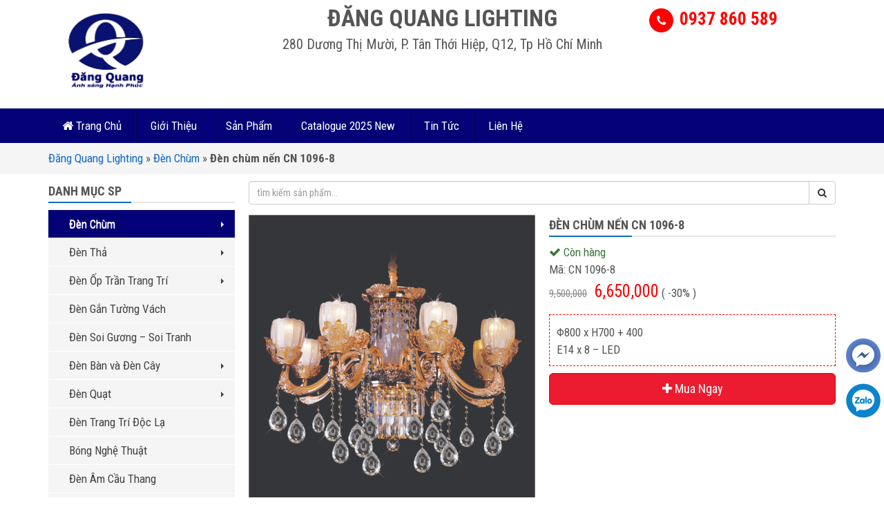

--- FILE ---
content_type: text/html; charset=UTF-8
request_url: https://dangquanglighting.com/den-chum-nen-cn-1096-8/
body_size: 12675
content:
<!DOCTYPE html PUBLIC '-//W3C//DTD XHTML 1.0 Strict//EN' 'http://www.w3.org/TR/xhtml1/DTD/xhtml1-strict.dtd'>
<html itemtype="http://schema.org/WebPage" lang="vi" prefix="og: http://ogp.me/ns#">
<head>
<meta http-equiv="Content-Type" content="text/html; charset=UTF-8" />
<meta name="Abstract" content="dangquanglighting.com" />
<meta name="msnbot" content="NOODP" />
<meta content="INDEX,FOLLOW,ALL" name="robots" />
<meta name="viewport" content="width=device-width, initial-scale=1.0, maximum-scale=1.0" />
<link type="image/x-icon" href="https://dangquanglighting.com/wp-content/uploads/2021/08/logo-dang-quang-tieng-viet.jpg" rel="shortcut icon" />
<link href="https://fonts.googleapis.com/css?family=Roboto+Condensed:300,400,700" rel="stylesheet">

<link rel="stylesheet" href="https://dangquanglighting.com/wp-content/themes/netsa.vn/css/bootstrap.min.css">
<link rel="stylesheet" href="https://dangquanglighting.com/wp-content/themes/netsa.vn/css/font-awesome.min.css" >
<link rel="stylesheet" href="https://dangquanglighting.com/wp-content/themes/netsa.vn/css/animate.css" >
<link rel="stylesheet" href="https://dangquanglighting.com/wp-content/themes/netsa.vn/css/cloudzoom.css">
<link rel="stylesheet" href="https://dangquanglighting.com/wp-content/themes/netsa.vn/css/owl.carousel.min.css"></script>
<link rel="stylesheet" href="https://dangquanglighting.com/wp-content/themes/netsa.vn/style.css" type="text/css"/>
<!-- Global site tag (gtag.js) - Google Analytics -->
<script async src="https://www.googletagmanager.com/gtag/js?id=UA-141189985-1"></script>
<script>
  window.dataLayer = window.dataLayer || [];
  function gtag(){dataLayer.push(arguments);}
  gtag('js', new Date());

  gtag('config', 'UA-141189985-1');
</script>
<!-- Google Tag Manager -->
<script>(function(w,d,s,l,i){w[l]=w[l]||[];w[l].push({'gtm.start':
new Date().getTime(),event:'gtm.js'});var f=d.getElementsByTagName(s)[0],
j=d.createElement(s),dl=l!='dataLayer'?'&l='+l:'';j.async=true;j.src=
'https://www.googletagmanager.com/gtm.js?id='+i+dl;f.parentNode.insertBefore(j,f);
})(window,document,'script','dataLayer','GTM-TXK6BHK');</script>
<!-- End Google Tag Manager -->

<!-- Hotjar Tracking Code for https://dangquanglighting.com -->
<script>
    (function(h,o,t,j,a,r){
        h.hj=h.hj||function(){(h.hj.q=h.hj.q||[]).push(arguments)};
        h._hjSettings={hjid:1595157,hjsv:6};
        a=o.getElementsByTagName('head')[0];
        r=o.createElement('script');r.async=1;
        r.src=t+h._hjSettings.hjid+j+h._hjSettings.hjsv;
        a.appendChild(r);
    })(window,document,'https://static.hotjar.com/c/hotjar-','.js?sv=');
</script>

<!-- This site is optimized with the Yoast SEO Premium plugin v13.4.1 - https://yoast.com/wordpress/plugins/seo/ -->
<title>Đèn chùm nến CN 1096-8 &middot; dangquanglighting.com</title>
<meta name="robots" content="max-snippet:-1, max-image-preview:large, max-video-preview:-1"/>
<link rel="canonical" href="https://dangquanglighting.com/den-chum-nen-cn-1096-8/" />
<meta property="og:locale" content="vi_VN" />
<meta property="og:type" content="article" />
<meta property="og:title" content="Đèn chùm nến CN 1096-8 &middot; dangquanglighting.com" />
<meta property="og:description" content="0/5 (0 Reviews)" />
<meta property="og:url" content="https://dangquanglighting.com/den-chum-nen-cn-1096-8/" />
<meta property="og:site_name" content="dangquanglighting.com" />
<meta property="article:publisher" content="https://www.facebook.com/leddangquang" />
<meta property="og:image" content="https://dangquanglighting.com/wp-content/uploads/2019/06/34-CN-1096-8.jpg" />
<meta property="og:image:secure_url" content="https://dangquanglighting.com/wp-content/uploads/2019/06/34-CN-1096-8.jpg" />
<meta property="og:image:width" content="592" />
<meta property="og:image:height" content="592" />
<meta name="twitter:card" content="summary_large_image" />
<meta name="twitter:description" content="0/5 (0 Reviews)" />
<meta name="twitter:title" content="Đèn chùm nến CN 1096-8 &middot; dangquanglighting.com" />
<meta name="twitter:site" content="@dendangquang" />
<meta name="twitter:image" content="https://dangquanglighting.com/wp-content/uploads/2019/06/34-CN-1096-8.jpg" />
<meta name="twitter:creator" content="@dendangquang" />
<script type='application/ld+json' class='yoast-schema-graph yoast-schema-graph--main'>{"@context":"https://schema.org","@graph":[{"@type":"Organization","@id":"https://dangquanglighting.com/#organization","name":"C\u00f4ng ty TNHH Thi\u1ebft b\u1ecb chi\u1ebfu s\u00e1ng \u0110\u0103ng Quang","url":"https://dangquanglighting.com/","sameAs":["https://www.facebook.com/leddangquang","https://www.instagram.com/dangquanglighting/","https://www.linkedin.com/in/dangquanglighting/","https://myspace.com/dangquanglighting","https://www.youtube.com/channel/UCfudryHcUO0caaeAE5QAy2g/about","https://www.pinterest.com/dangquanglighting/","https://twitter.com/dendangquang"],"logo":{"@type":"ImageObject","@id":"https://dangquanglighting.com/#logo","inLanguage":"vi","url":"https://dangquanglighting.com/wp-content/uploads/2019/05/Happy-light-2.png","width":150,"height":132,"caption":"C\u00f4ng ty TNHH Thi\u1ebft b\u1ecb chi\u1ebfu s\u00e1ng \u0110\u0103ng Quang"},"image":{"@id":"https://dangquanglighting.com/#logo"}},{"@type":"WebSite","@id":"https://dangquanglighting.com/#website","url":"https://dangquanglighting.com/","name":"dangquanglighting.com","inLanguage":"vi","publisher":{"@id":"https://dangquanglighting.com/#organization"},"potentialAction":[{"@type":"SearchAction","target":"https://dangquanglighting.com/?s={search_term_string}","query-input":"required name=search_term_string"}]},{"@type":"ImageObject","@id":"https://dangquanglighting.com/den-chum-nen-cn-1096-8/#primaryimage","inLanguage":"vi","url":"https://dangquanglighting.com/wp-content/uploads/2019/06/34-CN-1096-8.jpg","width":592,"height":592},{"@type":"WebPage","@id":"https://dangquanglighting.com/den-chum-nen-cn-1096-8/#webpage","url":"https://dangquanglighting.com/den-chum-nen-cn-1096-8/","name":"\u0110\u00e8n ch\u00f9m n\u1ebfn CN 1096-8 &middot; dangquanglighting.com","isPartOf":{"@id":"https://dangquanglighting.com/#website"},"inLanguage":"vi","primaryImageOfPage":{"@id":"https://dangquanglighting.com/den-chum-nen-cn-1096-8/#primaryimage"},"datePublished":"2019-06-17T05:38:27+00:00","dateModified":"2019-10-07T03:46:56+00:00","breadcrumb":{"@id":"https://dangquanglighting.com/den-chum-nen-cn-1096-8/#breadcrumb"},"potentialAction":[{"@type":"ReadAction","target":["https://dangquanglighting.com/den-chum-nen-cn-1096-8/"]}]},{"@type":"BreadcrumbList","@id":"https://dangquanglighting.com/den-chum-nen-cn-1096-8/#breadcrumb","itemListElement":[{"@type":"ListItem","position":1,"item":{"@type":"WebPage","@id":"https://dangquanglighting.com/","url":"https://dangquanglighting.com/","name":"\u0110\u0103ng Quang Lighting"}},{"@type":"ListItem","position":2,"item":{"@type":"WebPage","@id":"https://dangquanglighting.com/den-chum/","url":"https://dangquanglighting.com/den-chum/","name":"\u0110\u00e8n Ch\u00f9m"}},{"@type":"ListItem","position":3,"item":{"@type":"WebPage","@id":"https://dangquanglighting.com/den-chum-nen-cn-1096-8/","url":"https://dangquanglighting.com/den-chum-nen-cn-1096-8/","name":"\u0110\u00e8n ch\u00f9m n\u1ebfn CN 1096-8"}}]}]}</script>
<!-- / Yoast SEO Premium plugin. -->

<link rel='dns-prefetch' href='//s.w.org' />
<link rel='stylesheet' id='wp-block-library-css'  href='https://dangquanglighting.com/wp-includes/css/dist/block-library/style.css' type='text/css' media='all' />
<link rel='stylesheet' id='dashicons-css'  href='https://dangquanglighting.com/wp-includes/css/dashicons.css' type='text/css' media='all' />
<link rel='stylesheet' id='wp-schema-pro-fontend-style-css'  href='https://dangquanglighting.com/wp-content/plugins/wp-schema-pro/admin/assets/css/frontend.css' type='text/css' media='all' />
<link rel='https://api.w.org/' href='https://dangquanglighting.com/wp-json/' />
<link rel='shortlink' href='https://dangquanglighting.com/?p=2753' />
<link rel="alternate" type="application/json+oembed" href="https://dangquanglighting.com/wp-json/oembed/1.0/embed?url=https%3A%2F%2Fdangquanglighting.com%2Fden-chum-nen-cn-1096-8%2F" />
<link rel="alternate" type="text/xml+oembed" href="https://dangquanglighting.com/wp-json/oembed/1.0/embed?url=https%3A%2F%2Fdangquanglighting.com%2Fden-chum-nen-cn-1096-8%2F&#038;format=xml" />
<meta name="generator" content="Site Kit by Google 1.1.0" /><!-- Schema optimized by Schema Pro --><script type="application/ld+json">{"@context":"https://schema.org","@type":"Person"}</script><!-- / Schema optimized by Schema Pro --><!-- Schema optimized by Schema Pro --><script type="application/ld+json">{"@context":"https://schema.org","@type":"Product","name":"u0110u00e8n chu00f9m nu1ebfn CN 1096-8","image":{"@type":"ImageObject","url":"https://dangquanglighting.com/wp-content/uploads/2019/06/34-CN-1096-8.jpg","width":592,"height":592},"offers":{"@type":"Offer","price":"0","url":"https://dangquanglighting.com/den-chum-nen-cn-1096-8/"}}</script><!-- / Schema optimized by Schema Pro --><!-- organization Schema optimized by Schema Pro --><script type="application/ld+json">{"@context":"https:\/\/schema.org","@type":"organization","name":"C\u00f4ng ty TNHH Thi\u1ebft b\u1ecb chi\u1ebfu s\u00e1ng \u0110\u0103ng Quang","url":"https:\/\/dangquanglighting.com","ContactPoint":{"@type":"ContactPoint","contactType":"sales","telephone":"+84 937-860-589","url":"https:\/\/dangquanglighting.com\/lien-he\/","email":"dangquanglighting@gmail.com","areaServed":"VN","contactOption":["HearingImpairedSupported","TollFree"],"availableLanguage":"Vietnamese"},"logo":{"@type":"ImageObject","url":"https:\/\/dangquanglighting.com\/wp-content\/uploads\/2019\/05\/Happy-light-2.png","width":150,"height":132},"sameAs":["https:\/\/www.facebook.com\/leddangquang\/","https:\/\/twitter.com\/dendangquang","https:\/\/www.instagram.com\/dangquanglighting\/","https:\/\/www.youtube.com\/channel\/UCfudryHcUO0caaeAE5QAy2g\/about","https:\/\/www.linkedin.com\/in\/dangquanglighting\/","https:\/\/www.pinterest.com\/dangquanglighting\/","https:\/\/dangquanglighting.tumblr.com\/"]}</script><!-- / organization Schema optimized by Schema Pro --><!-- site-navigation-element Schema optimized by Schema Pro --><script type="application/ld+json">{"@context":"https:\/\/schema.org","@graph":[{"@context":"https:\/\/schema.org","@type":"SiteNavigationElement","id":"site-navigation","name":"\u0110\u00e8n Ch\u00f9m","url":"https:\/\/dangquanglighting.com\/den-chum\/"},{"@context":"https:\/\/schema.org","@type":"SiteNavigationElement","id":"site-navigation","name":"\u0110\u00e8n Ch\u00f9m \u0110\u1ed3ng","url":"https:\/\/dangquanglighting.com\/den-chum-dong\/"},{"@context":"https:\/\/schema.org","@type":"SiteNavigationElement","id":"site-navigation","name":"\u0110\u00e8n Ch\u00f9m N\u1ebfn","url":"https:\/\/dangquanglighting.com\/den-chum-nen\/"},{"@context":"https:\/\/schema.org","@type":"SiteNavigationElement","id":"site-navigation","name":"\u0110\u00e8n Ch\u00f9m Pha L\u00ea","url":"https:\/\/dangquanglighting.com\/den-chum-pha-le\/"},{"@context":"https:\/\/schema.org","@type":"SiteNavigationElement","id":"site-navigation","name":"\u0110\u00e8n Ch\u00f9m ki\u1ec3u \u00dd hi\u1ec7n \u0111\u1ea1i","url":"https:\/\/dangquanglighting.com\/den-chum-y-kieu-hien-dai\/"},{"@context":"https:\/\/schema.org","@type":"SiteNavigationElement","id":"site-navigation","name":"\u0110\u00e8n Ch\u00f9m C\u1ed5","url":"https:\/\/dangquanglighting.com\/den-chum-co\/"},{"@context":"https:\/\/schema.org","@type":"SiteNavigationElement","id":"site-navigation","name":"\u0110\u00e8n Th\u1ea3","url":"https:\/\/dangquanglighting.com\/den-tha\/"},{"@context":"https:\/\/schema.org","@type":"SiteNavigationElement","id":"site-navigation","name":"\u0110\u00e8n Th\u1ea3 Pha L\u00ea","url":"https:\/\/dangquanglighting.com\/den-tha-pha-le\/"},{"@context":"https:\/\/schema.org","@type":"SiteNavigationElement","id":"site-navigation","name":"\u0110\u00e8n Th\u1ea3  Trang Tr\u00ed","url":"https:\/\/dangquanglighting.com\/den-tha-trang-tri\/"},{"@context":"https:\/\/schema.org","@type":"SiteNavigationElement","id":"site-navigation","name":"\u0110\u00e8n Th\u1ea3 Hi\u1ec7n \u0110\u1ea1i","url":"https:\/\/dangquanglighting.com\/den-tha-trang-tri-hien-dai\/"},{"@context":"https:\/\/schema.org","@type":"SiteNavigationElement","id":"site-navigation","name":"\u0110\u00e8n Th\u1ea3 \u0110\u1ed3ng","url":"https:\/\/dangquanglighting.com\/den-tha-bang-dong\/"},{"@context":"https:\/\/schema.org","@type":"SiteNavigationElement","id":"site-navigation","name":"\u0110\u00e8n Th\u1ea3 Ngh\u1ec7 Thu\u1eadt","url":"https:\/\/dangquanglighting.com\/den-tha-nghe-thuat\/"},{"@context":"https:\/\/schema.org","@type":"SiteNavigationElement","id":"site-navigation","name":"\u0110\u00e8n Th\u1ea3 Qu\u00e1n","url":"https:\/\/dangquanglighting.com\/den-tha-quan\/"},{"@context":"https:\/\/schema.org","@type":"SiteNavigationElement","id":"site-navigation","name":"\u0110\u00e8n Th\u1ea3 Em B\u00e9","url":"https:\/\/dangquanglighting.com\/den-tha-em-be\/"},{"@context":"https:\/\/schema.org","@type":"SiteNavigationElement","id":"site-navigation","name":"\u0110\u00e8n \u1ed0p Tr\u1ea7n Trang Tr\u00ed","url":"https:\/\/dangquanglighting.com\/den-op-tran\/"},{"@context":"https:\/\/schema.org","@type":"SiteNavigationElement","id":"site-navigation","name":"\u0110\u00e8n \u1ed0p Tr\u1ea7n Pha L\u00ea , Vu\u00f4ng, Tr\u00f2n, \u00dd","url":"https:\/\/dangquanglighting.com\/den-op-tran-pha-le\/"},{"@context":"https:\/\/schema.org","@type":"SiteNavigationElement","id":"site-navigation","name":"\u0110\u00e8n M\u00e2m \u1ed0p Tr\u1ea7n","url":"https:\/\/dangquanglighting.com\/den-mam-op-tran\/"},{"@context":"https:\/\/schema.org","@type":"SiteNavigationElement","id":"site-navigation","name":"\u0110\u00e8n \u1ed0p \u0110\u1ed3ng","url":"https:\/\/dangquanglighting.com\/den-op-dong\/"},{"@context":"https:\/\/schema.org","@type":"SiteNavigationElement","id":"site-navigation","name":"\u0110\u00e8n \u1ed0p Ph\u00f2ng Ng\u1ee7","url":"https:\/\/dangquanglighting.com\/den-op-phong-ngu\/"},{"@context":"https:\/\/schema.org","@type":"SiteNavigationElement","id":"site-navigation","name":"\u0110\u00e8n G\u1eafn T\u01b0\u1eddng V\u00e1ch","url":"https:\/\/dangquanglighting.com\/den-gan-tuong-vach\/"},{"@context":"https:\/\/schema.org","@type":"SiteNavigationElement","id":"site-navigation","name":"\u0110\u00e8n Soi G\u01b0\u01a1ng - Soi Tranh","url":"https:\/\/dangquanglighting.com\/den-soi-guong-soi-tranh\/"},{"@context":"https:\/\/schema.org","@type":"SiteNavigationElement","id":"site-navigation","name":"\u0110\u00e8n B\u00e0n v\u00e0 \u0110\u00e8n C\u00e2y","url":"https:\/\/dangquanglighting.com\/den-ban-va-den-cay\/"},{"@context":"https:\/\/schema.org","@type":"SiteNavigationElement","id":"site-navigation","name":"\u0110\u00e8n B\u00e0n \u0110\u1ed3ng","url":"https:\/\/dangquanglighting.com\/den-ban-dong\/"},{"@context":"https:\/\/schema.org","@type":"SiteNavigationElement","id":"site-navigation","name":"\u0110\u00e8n B\u00e0n","url":"https:\/\/dangquanglighting.com\/den-ban\/"},{"@context":"https:\/\/schema.org","@type":"SiteNavigationElement","id":"site-navigation","name":"\u0110\u00e8n C\u00e2y (\u0111\u00e8n s\u00e0n)","url":"https:\/\/dangquanglighting.com\/den-cay-den-san\/"},{"@context":"https:\/\/schema.org","@type":"SiteNavigationElement","id":"site-navigation","name":"\u0110\u00e8n Qu\u1ea1t","url":"https:\/\/dangquanglighting.com\/den-quat\/"},{"@context":"https:\/\/schema.org","@type":"SiteNavigationElement","id":"site-navigation","name":"\u0110\u00e8n Qu\u1ea1t \u0110\u1ed3ng","url":"https:\/\/dangquanglighting.com\/den-quat-dong\/"},{"@context":"https:\/\/schema.org","@type":"SiteNavigationElement","id":"site-navigation","name":"\u0110\u00e8n Qu\u1ea1t Pha L\u00ea","url":"https:\/\/dangquanglighting.com\/den-quat-pha-le\/"},{"@context":"https:\/\/schema.org","@type":"SiteNavigationElement","id":"site-navigation","name":"\u0110\u00e8n Qu\u1ea1t Trang Tr\u00ed Hi\u1ec7n \u0110\u1ea1i","url":"https:\/\/dangquanglighting.com\/den-quat-trang-tri-hien-dai\/"},{"@context":"https:\/\/schema.org","@type":"SiteNavigationElement","id":"site-navigation","name":"\u0110\u00e8n Qu\u1ea1t C\u1ed5","url":"https:\/\/dangquanglighting.com\/den-quat-co\/"},{"@context":"https:\/\/schema.org","@type":"SiteNavigationElement","id":"site-navigation","name":"\u0110\u00e8n Qu\u1ea1t G\u1ed7","url":"https:\/\/dangquanglighting.com\/den-quat-go\/"},{"@context":"https:\/\/schema.org","@type":"SiteNavigationElement","id":"site-navigation","name":"\u0110\u00e8n Trang Tr\u00ed \u0110\u1ed9c L\u1ea1","url":"https:\/\/dangquanglighting.com\/den-trang-tri-doc-la\/"},{"@context":"https:\/\/schema.org","@type":"SiteNavigationElement","id":"site-navigation","name":"B\u00f3ng Ngh\u1ec7 Thu\u1eadt","url":"https:\/\/dangquanglighting.com\/bong-nghe-thuat\/"},{"@context":"https:\/\/schema.org","@type":"SiteNavigationElement","id":"site-navigation","name":"\u0110\u00e8n \u00c2m C\u1ea7u Thang","url":"https:\/\/dangquanglighting.com\/den-am-cau-thang\/"},{"@context":"https:\/\/schema.org","@type":"SiteNavigationElement","id":"site-navigation","name":"\u0110\u00e8n Ngo\u1ea1i Th\u1ea5t","url":"https:\/\/dangquanglighting.com\/den-ngoai-that\/"},{"@context":"https:\/\/schema.org","@type":"SiteNavigationElement","id":"site-navigation","name":"\u0110\u00e8n \u0110\u01b0\u1eddng","url":"https:\/\/dangquanglighting.com\/den-duong\/"},{"@context":"https:\/\/schema.org","@type":"SiteNavigationElement","id":"site-navigation","name":"\u0110\u00e8n Tr\u1ee5 C\u1ed5ng","url":"https:\/\/dangquanglighting.com\/den-tru-cong\/"},{"@context":"https:\/\/schema.org","@type":"SiteNavigationElement","id":"site-navigation","name":"\u0110\u00e8n R\u1ecdi C\u1eafm C\u1ecf","url":"https:\/\/dangquanglighting.com\/den-roi-cam-co\/"},{"@context":"https:\/\/schema.org","@type":"SiteNavigationElement","id":"site-navigation","name":"\u0110\u00e8n T\u01b0\u1eddng Ngo\u00e0i Tr\u1eddi","url":"https:\/\/dangquanglighting.com\/den-tuong-ngoai-troi\/"},{"@context":"https:\/\/schema.org","@type":"SiteNavigationElement","id":"site-navigation","name":"\u0110\u00e8n tr\u1ee5 S\u00e2n V\u01b0\u1eddn Th\u1ea5p","url":"https:\/\/dangquanglighting.com\/den-tru-san-vuon-thap\/"},{"@context":"https:\/\/schema.org","@type":"SiteNavigationElement","id":"site-navigation","name":"\u0110\u00e8n Led Chi\u1ebfu S\u00e1ng","url":"https:\/\/dangquanglighting.com\/den-led\/"},{"@context":"https:\/\/schema.org","@type":"SiteNavigationElement","id":"site-navigation","name":"\u0110\u00e8n \u00e2m tr\u1ea7n","url":"https:\/\/dangquanglighting.com\/den-am-tran\/"},{"@context":"https:\/\/schema.org","@type":"SiteNavigationElement","id":"site-navigation","name":"\u0110\u00e8n led Spotlight \u00e2m tr\u1ea7n","url":"https:\/\/dangquanglighting.com\/den-led-spotlight-am-tran\/"},{"@context":"https:\/\/schema.org","@type":"SiteNavigationElement","id":"site-navigation","name":"\u0110\u00e8n Tu\u00fdp Led","url":"https:\/\/dangquanglighting.com\/den-tuyp\/"},{"@context":"https:\/\/schema.org","@type":"SiteNavigationElement","id":"site-navigation","name":"\u0110\u00e8n Led \u1ed1p n\u1ed5i","url":"https:\/\/dangquanglighting.com\/den-led-op-noi\/"},{"@context":"https:\/\/schema.org","@type":"SiteNavigationElement","id":"site-navigation","name":"B\u00f3ng Led tr\u1ee5 v\u00e0 b\u00fap","url":"https:\/\/dangquanglighting.com\/bong-led-tru\/"},{"@context":"https:\/\/schema.org","@type":"SiteNavigationElement","id":"site-navigation","name":"\u0110\u00e8n Led Panel","url":"https:\/\/dangquanglighting.com\/den-led-panel\/"},{"@context":"https:\/\/schema.org","@type":"SiteNavigationElement","id":"site-navigation","name":"\u0110\u00e8n Pha - Pha Led","url":"https:\/\/dangquanglighting.com\/den-pha-pha-led\/"},{"@context":"https:\/\/schema.org","@type":"SiteNavigationElement","id":"site-navigation","name":"\u0110\u00e8n r\u1ecdi","url":"https:\/\/dangquanglighting.com\/den-roi-ray-gia-re\/"},{"@context":"https:\/\/schema.org","@type":"SiteNavigationElement","id":"site-navigation","name":"Led d\u00e2y cu\u1ed9n","url":"https:\/\/dangquanglighting.com\/led-cuon\/"},{"@context":"https:\/\/schema.org","@type":"SiteNavigationElement","id":"site-navigation","name":"\u0110\u00e8n chi\u1ebfu m\u1eb7t d\u1ef1ng","url":"https:\/\/dangquanglighting.com\/den-chieu-mat-dung\/"},{"@context":"https:\/\/schema.org","@type":"SiteNavigationElement","id":"site-navigation","name":"\u0110\u00e8n Trang Tr\u00ed G\u1ed7","url":"https:\/\/dangquanglighting.com\/den-trang-tri-go\/"},{"@context":"https:\/\/schema.org","@type":"SiteNavigationElement","id":"site-navigation","name":"\u0110\u1ed3ng h\u1ed3 Treo T\u01b0\u1eddng","url":"https:\/\/dangquanglighting.com\/dong-ho-treo-tuong\/"},{"@context":"https:\/\/schema.org","@type":"SiteNavigationElement","id":"site-navigation","name":"\u0110\u00e8n Chuy\u00ean D\u00f9ng (n\u0103ng l\u01b0\u1ee3ng m\u1eb7t tr\u1eddi, \u00e2m n\u01b0\u1edbc, nh\u00e0 x\u01b0\u1edfng...)","url":"https:\/\/dangquanglighting.com\/den-chuyen-dung\/"},{"@context":"https:\/\/schema.org","@type":"SiteNavigationElement","id":"site-navigation","name":"\u0110\u00e8n N\u0103ng L\u01b0\u1ee3ng M\u1eb7t Tr\u1eddi","url":"https:\/\/dangquanglighting.com\/den-nang-luong-mat-troi\/"},{"@context":"https:\/\/schema.org","@type":"SiteNavigationElement","id":"site-navigation","name":"\u0110\u00e8n Nh\u00e0 X\u01b0\u1edfng","url":"https:\/\/dangquanglighting.com\/den-nha-xuong\/"},{"@context":"https:\/\/schema.org","@type":"SiteNavigationElement","id":"site-navigation","name":"\u0110\u00e8n \u00c2m T\u01b0\u1eddng - \u00c2m S\u00e0n","url":"https:\/\/dangquanglighting.com\/den-am-tuong-am-san\/"},{"@context":"https:\/\/schema.org","@type":"SiteNavigationElement","id":"site-navigation","name":"\u0110\u00e8n Tho\u00e1t Hi\u1ec3m","url":"https:\/\/dangquanglighting.com\/den-thoat-hiem\/"},{"@context":"https:\/\/schema.org","@type":"SiteNavigationElement","id":"site-navigation","name":"Linh Ki\u1ec7n \u0111\u00e8n Led","url":"https:\/\/dangquanglighting.com\/linh-kien-den-led\/"},{"@context":"https:\/\/schema.org","@type":"SiteNavigationElement","id":"site-navigation","name":"\u0110\u00e8n Pha D\u01b0\u1edbi N\u01b0\u1edbc","url":"https:\/\/dangquanglighting.com\/den-pha-duoi-nuoc\/"},{"@context":"https:\/\/schema.org","@type":"SiteNavigationElement","id":"site-navigation","name":"\u0110\u00e8n Pha Ray Led","url":"https:\/\/dangquanglighting.com\/den-pha-ray-led\/"},{"@context":"https:\/\/schema.org","@type":"SiteNavigationElement","id":"site-navigation","name":"\u0110\u00e8n Ch\u1ed1ng N\u1ed5","url":"https:\/\/dangquanglighting.com\/den-chong-no\/"},{"@context":"https:\/\/schema.org","@type":"SiteNavigationElement","id":"site-navigation","name":"Catalogue \u0111\u00e8n Vinaled","url":"https:\/\/dangquanglighting.com\/catalogue-den-vinaled\/"},{"@context":"https:\/\/schema.org","@type":"SiteNavigationElement","id":"site-navigation","name":"Thi\u1ebft B\u1ecb \u0110i\u1ec7n","url":"https:\/\/dangquanglighting.com\/thiet-bi-dien-panasonic\/"},{"@context":"https:\/\/schema.org","@type":"SiteNavigationElement","id":"site-navigation","name":"Thi\u1ebft b\u1ecb \u0111i\u1ec7n panasonic","url":"https:\/\/dangquanglighting.com\/thiet-bi-dien-panasonic-thiet-bi-dien-panasonic\/"},{"@context":"https:\/\/schema.org","@type":"SiteNavigationElement","id":"site-navigation","name":"Thi\u1ebft b\u1ecb \u0111i\u1ec7n Sino Vanlock","url":"https:\/\/dangquanglighting.com\/thiet-bi-dien-sino-vanlock\/"},{"@context":"https:\/\/schema.org","@type":"SiteNavigationElement","id":"site-navigation","name":"Thi\u00ea\u0301t bi\u0323 \u0111i\u00ea\u0323n UTEN","url":"https:\/\/dangquanglighting.com\/thiet-bi%cc%a3-die%cc%a3n-uten\/"},{"@context":"https:\/\/schema.org","@type":"SiteNavigationElement","id":"site-navigation","name":"Qu\u1ea1t tr\u1ea7n Panasonic","url":"https:\/\/dangquanglighting.com\/quat-tran-panasonic\/"}]}</script><!-- / site-navigation-element Schema optimized by Schema Pro --><!-- breadcrumb Schema optimized by Schema Pro --><script type="application/ld+json">{"@context":"https:\/\/schema.org","@type":"BreadcrumbList","itemListElement":[{"@type":"ListItem","position":1,"item":{"@id":"https:\/\/dangquanglighting.com\/","name":"Home"}},{"@type":"ListItem","position":2,"item":{"@id":"https:\/\/dangquanglighting.com\/den-chum-nen-cn-1096-8\/","name":"\u0110\u00e8n ch\u00f9m n\u1ebfn CN 1096-8"}}]}</script><!-- / breadcrumb Schema optimized by Schema Pro --><meta name="google-site-verification" content="6kSXSvtGZrPzxV-yr-W-gyZ1POPtEi9ibWjt-eYW8UY"></head>
<title>Đèn chùm nến CN 1096-8 &middot; dangquanglighting.com</title>
<body data-rsssl=1 class="product-template-default single single-product postid-2753 wp-schema-pro-1.6.1">
<div id="search" class="modal fade" tabindex="-1" role="dialog" aria-labelledby="Tìm Kiếm" aria-hidden="true">
  <div class="modal-dialog">
    <div class="modal-content">
        <div class="modal-body">
            <form action="" method="post" role="search">
                <div class="input-group">
                  <input type="text" name="s" class="form-control" placeholder="tìm kiếm...">
                  <!-- <input type="hidden" name="post_type" value="product" id="search_param"> -->
                  <span class="input-group-btn">
                    <button class="btn btn-default" type="button"><span class="fa fa-search"></span></button>
                  </span>
                </div><!-- /input-group -->
                <input type="hidden" name="post_type" value="product">
            </form>
            <div class="clearfix"></div>
        </div>
    </div>
  </div>
</div>
<header>
    <div class="container">
        <div class="row">
            <div class="col-sm-3">
                <a class="" href="/"><img src="https://dangquanglighting.com/wp-content/uploads/2021/08/logo-dang-quang-tieng-viet.jpg" alt="logo"></a>
            </div>
            <div class="col-sm-6 text-center">
                <h2 class="namecty">ĐĂNG QUANG LIGHTING</h2>
                <h4 class="addcty">280 Dương Thị Mười, P. Tân Thới Hiệp, Q12, Tp Hồ Chí Minh</h4>
            </div>
            <div class="col-sm-3 phonecty">
                <i class="fa fa-phone"></i> <span>0937 860 589</span>
            </div>
        </div>
    </div>
</header>
<div class="menuh">
<div id="main-menu">
    <div class="container">
        <div class="row">
            <nav class="navbar relative">
                <!-- Brand and toggle get grouped for better mobile display -->
                <div class="navbar-header">
                    <button type="button" class="navbar-toggle collapsed" data-toggle="collapse" data-target="#menu" aria-expanded="false">
                    <span class="icon-bar"></span>
                    <span class="icon-bar"></span>
                    <span class="icon-bar"></span>
                  </button>
                  <button class="navbar-toggle collapsed menu-icon-toggle" data-toggle="collapse" data-target="#main-menu-dv" aria-expanded="false">
                        <span class="fa fa-th"></span>
                    </button>
                  <a class="navbar-brand hidden-desktop pull-left" href="/"><img src="https://dangquanglighting.com/wp-content/uploads/2021/08/logo-dang-quang-tieng-viet.jpg" alt="logo"></a>
                </div>
                <!-- Collect the nav links, forms, and other content for toggling -->
                <div class="collapse navbar-collapse" id="menu">
                  <div class="menu-main"><ul id="menu-mainmenu" class="nav navbar-nav"><li itemscope="itemscope" itemtype="https://www.schema.org/SiteNavigationElement" id="menu-item-17" class="menu-item menu-item-type-custom menu-item-object-custom menu-item-17"><a title=" Trang Chủ" href="/"><i class="fa fa-home"></i> Trang Chủ</a></li>
<li itemscope="itemscope" itemtype="https://www.schema.org/SiteNavigationElement" id="menu-item-15" class="menu-item menu-item-type-post_type menu-item-object-page menu-item-15"><a title="Giới Thiệu" href="https://dangquanglighting.com/gioi-thieu/">Giới Thiệu</a></li>
<li itemscope="itemscope" itemtype="https://www.schema.org/SiteNavigationElement" id="menu-item-229" class="menu-item menu-item-type-post_type menu-item-object-page menu-item-229"><a title="Sản Phẩm" href="https://dangquanglighting.com/san-pham/">Sản Phẩm</a></li>
<li itemscope="itemscope" itemtype="https://www.schema.org/SiteNavigationElement" id="menu-item-6322" class="menu-item menu-item-type-post_type menu-item-object-page menu-item-6322"><a title="Catalogue 2025 New" href="https://dangquanglighting.com/catalogue-2025-new/">Catalogue 2025 New</a></li>
<li itemscope="itemscope" itemtype="https://www.schema.org/SiteNavigationElement" id="menu-item-16" class="menu-item menu-item-type-taxonomy menu-item-object-category menu-item-16"><a title="Tin Tức" href="https://dangquanglighting.com/tin-tuc/">Tin Tức</a></li>
<li itemscope="itemscope" itemtype="https://www.schema.org/SiteNavigationElement" id="menu-item-14" class="menu-item menu-item-type-post_type menu-item-object-page menu-item-14"><a title="Liên Hệ" href="https://dangquanglighting.com/lien-he/">Liên Hệ</a></li>
</ul></div>                </div><!-- /.navbar-collapse -->
            </nav>
        </div>
    </div>
</div>
</div><div id="breadcrumbs">
    <div class="container">
        <div class="row">
            <div class="col-sm-12">
                <p><span><span><a href="https://dangquanglighting.com/" >Đăng Quang Lighting</a> » <span><a href="https://dangquanglighting.com/den-chum/" >Đèn Chùm</a> » <strong class="breadcrumb_last" aria-current="page">Đèn chùm nến CN 1096-8</strong></span></span></span></p>            </div>
        </div>
    </div>
</div>
<div id="content">
    <div class="container">
        <div class="row">
            <div class="col-sm-push-3 col-mm-push-4 col-sm-9 col-mm-8">
                <!-- <form class="input-group mb-15px">
    <div class="input-group-btn search-panel">
        <button type="button" class="btn btn-default dropdown-toggle" data-toggle="dropdown">
        <span id="search_concept">Nhóm SP</span> <span class="caret"></span>
        </button>
        <ul class="dropdown-menu" role="menu">
                        <li><a href="day-duoi-chong-nuoc-ngoai-troi">Dây Đuôi Chống Nước Ngoài Trời</a></li>
                        <li><a href="den-ban-va-den-cay">Đèn Bàn và Đèn Cây</a></li>
                        <li><a href="den-chum">Đèn Chùm</a></li>
                        <li><a href="den-chuyen-dung">Đèn Chuyên Dùng (năng lượng mặt trời, âm nước, nhà xưởng...)</a></li>
                        <li><a href="den-decor">Đèn Decor</a></li>
                        <li><a href="den-gan-tuong-vach">Đèn Gắn Tường Vách</a></li>
                        <li><a href="den-led">Đèn Led chiếu sáng</a></li>
                        <li><a href="den-led-spotlight-am-tran">Đèn led Spotlight âm trần</a></li>
                        <li><a href="den-ngoai-that">Đèn Ngoại Thất</a></li>
                        <li><a href="den-op-tran">Đèn Ốp Trần Trang Trí</a></li>
                        <li><a href="den-quat">Đèn Quạt</a></li>
                        <li><a href="den-soi-guong-soi-tranh">Đèn Soi Gương - Soi Tranh</a></li>
                        <li><a href="den-tha">Đèn Thả</a></li>
                        <li><a href="den-tha-bang-dong">Đèn Thả Đồng</a></li>
                        <li><a href="den-trang-tri-go">Đèn Trang Trí Gỗ</a></li>
                        <li><a href="dong-ho-treo-tuong">Đồng Hồ Treo Tường</a></li>
                        <li><a href="lap-dat-dien-nang-luong-mat-troi">Lắp đặt điện năng lượng mặt trời</a></li>
                        <li><a href="quat-tran-panasonic">Quạt trần Panasonic</a></li>
                        <li><a href="thiet-bi-dien-panasonic">Thiết Bị Điện</a></li>
                        <li><a href="thiet-bi%cc%a3-die%cc%a3n-uten">Thiết bị điện UTEN</a></li>
                    </ul>
    </div>
    <input type="hidden" name="post_type" value="product">
    <input type="text" class="form-control" name="s" placeholder="Tìm kiếm...">
    <span class="input-group-btn">
        <button class="btn btn-default" type="submit"><span class="fa fa-search"></span></button>
    </span>
    <input type="hidden" name="product_cat" value="all" id="search_param">
</form> -->

<form action="/" method="get" role="search">
    <div class="input-group mb-15px">
      <input type="text" name="s" class="form-control" placeholder="tìm kiếm sản phẩm...">
      <!-- <input type="hidden" name="post_type" value="product" id="search_param"> -->
      <span class="input-group-btn">
        <button class="btn btn-default" type="button"><span class="fa fa-search"></span></button>
      </span>
    </div><!-- /input-group -->
    <input type="hidden" name="post_type" value="product">
</form>                <div class="row">
                    <div class="col-sm-6 col-mm-6 mb-15px">
                                                <div class="row row2">
                            <div class="col-sm-12">
<div class="mb-10px relative">
            <a href="https://dangquanglighting.com/wp-content/uploads/2019/06/34-CN-1096-8.jpg" data-fancybox="images" rel="lightbox" ><img class="cloudzoom" src="https://dangquanglighting.com/wp-content/uploads/2019/06/34-CN-1096-8.jpg" /></a>
    </div>
</div>
                        </div>
                    </div>
                    <div class="col-sm-6 col-mm-6 info-product  mb-15px">
                        <div class="w100pc">
                        <div id="scrollbn">
                            <div id="">
                                <h1 class="title-line">Đèn chùm nến CN 1096-8</h1>
                                <span class="statuspro text-success"><i class="fa fa-check"></i> Còn hàng</span>                                <div class="clearfix"></div>
                            </div>
                            <div class="">
                                                                <p><span class="titlelabel">Mã: </span>CN 1096-8</p>
                                                                <div class="clearfix"></div>
                            </div>
                            <div class="price-sing">
    <span class="price-old">9,500,000</span><span class="price-new">6,650,000</span> <span class="per"> ( -30% )</span></div>
<div class="uudai">
    <!-- <div class="head"></div> -->
    <p>Φ800 x H700 + 400</p>
<p>E14 x 8 – LED</p>
</div>
<button type="submit" class="muahang btn btn-danger btn-lg btn-block" data-toggle="modal" data-target="#datmua"><i class="fa fa-plus"></i> Mua Ngay</button>                        </div>
                        </div>
                    </div>
                </div>
                <div class="row">
                    <div class="content col-sm-12">
                        
<div class="aiosrs-rating-wrap" data-schema-id="5656">
									<div class="aiosrs-star-rating-wrap ">
							<span class="aiosrs-star-rating dashicons dashicons-star-empty" data-index="1"></span>
								<span class="aiosrs-star-rating dashicons dashicons-star-empty" data-index="2"></span>
								<span class="aiosrs-star-rating dashicons dashicons-star-empty" data-index="3"></span>
								<span class="aiosrs-star-rating dashicons dashicons-star-empty" data-index="4"></span>
								<span class="aiosrs-star-rating dashicons dashicons-star-empty" data-index="5"></span>
							</div>
									<div class="aiosrs-rating-summary-wrap">
							<span class="aiosrs-rating">
							0/5							</span>
							<span class="aiosrs-rating-count">
							(0 Reviews)							</span>
						</div>
					</div>
                                                <div></div>
                        <div class="clearfix"></div>
                    </div>
                </div>
                <div class="row" id="relative">
                    <div class="col-sm-12"><h3 class="title-line">Có Thể Bạn Sẽ Thích</h3></div>
                    <div class="col-xxs-6 col-sm-3 col-ms-4 col-mm-4 col-xs-6 post-2503 product type-product status-publish has-post-thumbnail hentry product_cat-den-chum product_cat-den-chum-nen" >
    <div class="sp">
        <div class="wp-hover thumbnail-pro-cat ">
            <a href="https://dangquanglighting.com/den-chum-nen-cn-374-8/">
            <img width="200" height="200" src="https://dangquanglighting.com/wp-content/uploads/2019/06/57-CN-374-8-200x200.jpg" class="attachment-medium size-medium wp-post-image" alt="Đèn chùm nến CN 374-8" srcset="https://dangquanglighting.com/wp-content/uploads/2019/06/57-CN-374-8-200x200.jpg 200w, https://dangquanglighting.com/wp-content/uploads/2019/06/57-CN-374-8.jpg 592w" sizes="(max-width: 200px) 100vw, 200px" title="57 CN 374-8" />            </a>
            <div class="clearfix"></div>
        </div>
        <a class="mb-5px title-pro-cat" href="https://dangquanglighting.com/den-chum-nen-cn-374-8/"><h2 title="Đèn chùm nến CN 374-8" >Đèn chùm nến CN 374-8</h2></a>
        <div class="gia">
            <span class="khuyen-mai">-30%</span><span class="price-old">8,100,000</span><span class="price-new">5,670,000</span>        </div>
    </div>
</div><div class="col-xxs-6 col-sm-3 col-ms-4 col-mm-4 col-xs-6 post-2500 product type-product status-publish has-post-thumbnail hentry product_cat-den-chum product_cat-den-chum-pha-le" >
    <div class="sp">
        <div class="wp-hover thumbnail-pro-cat ">
            <a href="https://dangquanglighting.com/den-chum-cfl-3510/">
            <img width="200" height="200" src="https://dangquanglighting.com/wp-content/uploads/2019/06/10CFL-3510-200x200.jpg" class="attachment-medium size-medium wp-post-image" alt="ĐÈN CHÙM PHA LÊ  CFL 3510" srcset="https://dangquanglighting.com/wp-content/uploads/2019/06/10CFL-3510-200x200.jpg 200w, https://dangquanglighting.com/wp-content/uploads/2019/06/10CFL-3510.jpg 592w" sizes="(max-width: 200px) 100vw, 200px" title="10CFL 3510" />            </a>
            <div class="clearfix"></div>
        </div>
        <a class="mb-5px title-pro-cat" href="https://dangquanglighting.com/den-chum-cfl-3510/"><h2 title="ĐÈN CHÙM PHA LÊ  CFL 3510" >ĐÈN CHÙM PHA LÊ  CFL 3510</h2></a>
        <div class="gia">
            <span class="khuyen-mai">-30%</span><span class="price-old">4,900,000</span><span class="price-new">3,430,000</span>        </div>
    </div>
</div><div class="col-xxs-6 col-sm-3 col-ms-4 col-mm-4 col-xs-6 post-289 product type-product status-publish has-post-thumbnail hentry product_cat-den-chum product_cat-den-chum-dong" >
    <div class="sp">
        <div class="wp-hover thumbnail-pro-cat ">
            <a href="https://dangquanglighting.com/den-chum-dong-cd-1205-105/">
            <img width="200" height="200" src="https://dangquanglighting.com/wp-content/uploads/2019/05/32-CĐ-1205-105-200x200.jpg" class="attachment-medium size-medium wp-post-image" alt="Đèn chùm đồng  CĐ 1205-10+5" srcset="https://dangquanglighting.com/wp-content/uploads/2019/05/32-CĐ-1205-105-200x200.jpg 200w, https://dangquanglighting.com/wp-content/uploads/2019/05/32-CĐ-1205-105.jpg 592w" sizes="(max-width: 200px) 100vw, 200px" title="32 CĐ 1205-10+5" />            </a>
            <div class="clearfix"></div>
        </div>
        <a class="mb-5px title-pro-cat" href="https://dangquanglighting.com/den-chum-dong-cd-1205-105/"><h2 title="Đèn chùm đồng  CĐ 1205-10+5" >Đèn chùm đồng  CĐ 1205-10+5</h2></a>
        <div class="gia">
            <span class="khuyen-mai">-30%</span><span class="price-old">45,700,000</span><span class="price-new">31,990,000</span>        </div>
    </div>
</div><div class="col-xxs-6 col-sm-3 col-ms-4 col-mm-4 col-xs-6 post-2777 product type-product status-publish has-post-thumbnail hentry product_cat-den-chum product_cat-den-chum-nen" >
    <div class="sp">
        <div class="wp-hover thumbnail-pro-cat ">
            <a href="https://dangquanglighting.com/den-chum-trang-tri-phong-khach-809-6/">
            <img width="200" height="200" src="https://dangquanglighting.com/wp-content/uploads/2019/06/7-CN-809-6-200x200.jpg" class="attachment-medium size-medium wp-post-image" alt="Đèn chùm nến CN 809-6" srcset="https://dangquanglighting.com/wp-content/uploads/2019/06/7-CN-809-6-200x200.jpg 200w, https://dangquanglighting.com/wp-content/uploads/2019/06/7-CN-809-6.jpg 592w" sizes="(max-width: 200px) 100vw, 200px" title="7 CN 809-6" />            </a>
            <div class="clearfix"></div>
        </div>
        <a class="mb-5px title-pro-cat" href="https://dangquanglighting.com/den-chum-trang-tri-phong-khach-809-6/"><h2 title="Đèn chùm nến CN 809-6" >Đèn chùm nến CN 809-6</h2></a>
        <div class="gia">
            <span class="khuyen-mai">-30%</span><span class="price-old">5,140,000</span><span class="price-new">3,598,000</span>        </div>
    </div>
</div>                    <div class="clearfix"></div>
                </div><!-- sp lien quan -->
            </div>
            <div class="col-sm-pull-9 col-mm-pull-8 col-sm-3 col-mm-4">
	<div id="main-menu-dv" class="mb-10px collapse navbar-collapse">
        <div class="title-line hidden-mobile">Danh Mục SP</div>
        <div class="menu-dv"><ul id="menu-san-pham" class="nav sidenav "><li itemscope="itemscope" itemtype="https://www.schema.org/SiteNavigationElement" id="menu-item-22" class="menu-item menu-item-type-taxonomy menu-item-object-product_cat current-product-ancestor current-menu-parent current-product-parent menu-item-has-children menu-item-22 nav "><a title="Đèn Chùm" href="https://dangquanglighting.com/den-chum/" data-toggle="dropdown" class="dropdown-toggle" aria-haspopup="true">Đèn Chùm <span class="caret "></span></a>
<ul role="menu" class=" nav nav-show" >
	<li itemscope="itemscope" itemtype="https://www.schema.org/SiteNavigationElement" id="menu-item-24" class="menu-item menu-item-type-taxonomy menu-item-object-product_cat menu-item-24"><a title="Đèn Chùm Đồng" href="https://dangquanglighting.com/den-chum-dong/">Đèn Chùm Đồng</a></li>
	<li itemscope="itemscope" itemtype="https://www.schema.org/SiteNavigationElement" id="menu-item-25" class="menu-item menu-item-type-taxonomy menu-item-object-product_cat current-product-ancestor current-menu-parent current-product-parent menu-item-25"><a title="Đèn Chùm Nến" href="https://dangquanglighting.com/den-chum-nen/">Đèn Chùm Nến</a></li>
	<li itemscope="itemscope" itemtype="https://www.schema.org/SiteNavigationElement" id="menu-item-26" class="menu-item menu-item-type-taxonomy menu-item-object-product_cat menu-item-26"><a title="Đèn Chùm Pha Lê" href="https://dangquanglighting.com/den-chum-pha-le/">Đèn Chùm Pha Lê</a></li>
	<li itemscope="itemscope" itemtype="https://www.schema.org/SiteNavigationElement" id="menu-item-27" class="menu-item menu-item-type-taxonomy menu-item-object-product_cat menu-item-27"><a title="Đèn Chùm kiểu Ý hiện đại" href="https://dangquanglighting.com/den-chum-y-kieu-hien-dai/">Đèn Chùm kiểu Ý hiện đại</a></li>
	<li itemscope="itemscope" itemtype="https://www.schema.org/SiteNavigationElement" id="menu-item-23" class="menu-item menu-item-type-taxonomy menu-item-object-product_cat menu-item-23"><a title="Đèn Chùm Cổ" href="https://dangquanglighting.com/den-chum-co/">Đèn Chùm Cổ</a></li>
</ul>
</li>
<li itemscope="itemscope" itemtype="https://www.schema.org/SiteNavigationElement" id="menu-item-64" class="menu-item menu-item-type-taxonomy menu-item-object-product_cat menu-item-has-children menu-item-64 nav "><a title="Đèn Thả" href="https://dangquanglighting.com/den-tha/" data-toggle="dropdown" class="dropdown-toggle" aria-haspopup="true">Đèn Thả <span class="caret "></span></a>
<ul role="menu" class=" nav nav-show" >
	<li itemscope="itemscope" itemtype="https://www.schema.org/SiteNavigationElement" id="menu-item-69" class="menu-item menu-item-type-taxonomy menu-item-object-product_cat menu-item-69"><a title="Đèn Thả Pha Lê" href="https://dangquanglighting.com/den-tha-pha-le/">Đèn Thả Pha Lê</a></li>
	<li itemscope="itemscope" itemtype="https://www.schema.org/SiteNavigationElement" id="menu-item-71" class="menu-item menu-item-type-taxonomy menu-item-object-product_cat menu-item-71"><a title="Đèn Thả  Trang Trí" href="https://dangquanglighting.com/den-tha-trang-tri/">Đèn Thả  Trang Trí</a></li>
	<li itemscope="itemscope" itemtype="https://www.schema.org/SiteNavigationElement" id="menu-item-662" class="menu-item menu-item-type-taxonomy menu-item-object-product_cat menu-item-662"><a title="Đèn Thả Hiện Đại" href="https://dangquanglighting.com/den-tha-trang-tri-hien-dai/">Đèn Thả Hiện Đại</a></li>
	<li itemscope="itemscope" itemtype="https://www.schema.org/SiteNavigationElement" id="menu-item-66" class="menu-item menu-item-type-taxonomy menu-item-object-product_cat menu-item-66"><a title="Đèn Thả Đồng" href="https://dangquanglighting.com/den-tha-bang-dong/">Đèn Thả Đồng</a></li>
	<li itemscope="itemscope" itemtype="https://www.schema.org/SiteNavigationElement" id="menu-item-68" class="menu-item menu-item-type-taxonomy menu-item-object-product_cat menu-item-68"><a title="Đèn Thả Nghệ Thuật" href="https://dangquanglighting.com/den-tha-nghe-thuat/">Đèn Thả Nghệ Thuật</a></li>
	<li itemscope="itemscope" itemtype="https://www.schema.org/SiteNavigationElement" id="menu-item-70" class="menu-item menu-item-type-taxonomy menu-item-object-product_cat menu-item-70"><a title="Đèn Thả Quán" href="https://dangquanglighting.com/den-tha-quan/">Đèn Thả Quán</a></li>
	<li itemscope="itemscope" itemtype="https://www.schema.org/SiteNavigationElement" id="menu-item-67" class="menu-item menu-item-type-taxonomy menu-item-object-product_cat menu-item-67"><a title="Đèn Thả Em Bé" href="https://dangquanglighting.com/den-tha-em-be/">Đèn Thả Em Bé</a></li>
</ul>
</li>
<li itemscope="itemscope" itemtype="https://www.schema.org/SiteNavigationElement" id="menu-item-51" class="menu-item menu-item-type-taxonomy menu-item-object-product_cat menu-item-has-children menu-item-51 nav "><a title="Đèn Ốp Trần Trang Trí" href="https://dangquanglighting.com/den-op-tran/" data-toggle="dropdown" class="dropdown-toggle" aria-haspopup="true">Đèn Ốp Trần Trang Trí <span class="caret "></span></a>
<ul role="menu" class=" nav nav-show" >
	<li itemscope="itemscope" itemtype="https://www.schema.org/SiteNavigationElement" id="menu-item-56" class="menu-item menu-item-type-taxonomy menu-item-object-product_cat menu-item-56"><a title="Đèn Ốp Trần Pha Lê , Vuông, Tròn, Ý" href="https://dangquanglighting.com/den-op-tran-pha-le/">Đèn Ốp Trần Pha Lê , Vuông, Tròn, Ý</a></li>
	<li itemscope="itemscope" itemtype="https://www.schema.org/SiteNavigationElement" id="menu-item-716" class="menu-item menu-item-type-taxonomy menu-item-object-product_cat menu-item-716"><a title="Đèn Mâm Ốp Trần" href="https://dangquanglighting.com/den-mam-op-tran/">Đèn Mâm Ốp Trần</a></li>
	<li itemscope="itemscope" itemtype="https://www.schema.org/SiteNavigationElement" id="menu-item-53" class="menu-item menu-item-type-taxonomy menu-item-object-product_cat menu-item-53"><a title="Đèn Ốp Đồng" href="https://dangquanglighting.com/den-op-dong/">Đèn Ốp Đồng</a></li>
	<li itemscope="itemscope" itemtype="https://www.schema.org/SiteNavigationElement" id="menu-item-3157" class="menu-item menu-item-type-taxonomy menu-item-object-product_cat menu-item-3157"><a title="Đèn Ốp Phòng Ngủ" href="https://dangquanglighting.com/den-op-phong-ngu/">Đèn Ốp Phòng Ngủ</a></li>
</ul>
</li>
<li itemscope="itemscope" itemtype="https://www.schema.org/SiteNavigationElement" id="menu-item-72" class="menu-item menu-item-type-taxonomy menu-item-object-product_cat menu-item-72"><a title="Đèn Gắn Tường Vách" href="https://dangquanglighting.com/den-gan-tuong-vach/">Đèn Gắn Tường Vách</a></li>
<li itemscope="itemscope" itemtype="https://www.schema.org/SiteNavigationElement" id="menu-item-49" class="menu-item menu-item-type-taxonomy menu-item-object-product_cat menu-item-49"><a title="Đèn Soi Gương - Soi Tranh" href="https://dangquanglighting.com/den-soi-guong-soi-tranh/">Đèn Soi Gương &#8211; Soi Tranh</a></li>
<li itemscope="itemscope" itemtype="https://www.schema.org/SiteNavigationElement" id="menu-item-42" class="menu-item menu-item-type-taxonomy menu-item-object-product_cat menu-item-has-children menu-item-42 nav "><a title="Đèn Bàn và Đèn Cây" href="https://dangquanglighting.com/den-ban-va-den-cay/" data-toggle="dropdown" class="dropdown-toggle" aria-haspopup="true">Đèn Bàn và Đèn Cây <span class="caret "></span></a>
<ul role="menu" class=" nav nav-show" >
	<li itemscope="itemscope" itemtype="https://www.schema.org/SiteNavigationElement" id="menu-item-30" class="menu-item menu-item-type-taxonomy menu-item-object-product_cat menu-item-30"><a title="Đèn Bàn Đồng" href="https://dangquanglighting.com/den-ban-dong/">Đèn Bàn Đồng</a></li>
	<li itemscope="itemscope" itemtype="https://www.schema.org/SiteNavigationElement" id="menu-item-4930" class="menu-item menu-item-type-taxonomy menu-item-object-product_cat menu-item-4930"><a title="Đèn Bàn" href="https://dangquanglighting.com/den-ban/">Đèn Bàn</a></li>
	<li itemscope="itemscope" itemtype="https://www.schema.org/SiteNavigationElement" id="menu-item-677" class="menu-item menu-item-type-taxonomy menu-item-object-product_cat menu-item-677"><a title="Đèn Cây (đèn sàn)" href="https://dangquanglighting.com/den-cay-den-san/">Đèn Cây (đèn sàn)</a></li>
</ul>
</li>
<li itemscope="itemscope" itemtype="https://www.schema.org/SiteNavigationElement" id="menu-item-59" class="menu-item menu-item-type-taxonomy menu-item-object-product_cat menu-item-has-children menu-item-59 nav "><a title="Đèn Quạt" href="https://dangquanglighting.com/den-quat/" data-toggle="dropdown" class="dropdown-toggle" aria-haspopup="true">Đèn Quạt <span class="caret "></span></a>
<ul role="menu" class=" nav nav-show" >
	<li itemscope="itemscope" itemtype="https://www.schema.org/SiteNavigationElement" id="menu-item-61" class="menu-item menu-item-type-taxonomy menu-item-object-product_cat menu-item-61"><a title="Đèn Quạt Đồng" href="https://dangquanglighting.com/den-quat-dong/">Đèn Quạt Đồng</a></li>
	<li itemscope="itemscope" itemtype="https://www.schema.org/SiteNavigationElement" id="menu-item-62" class="menu-item menu-item-type-taxonomy menu-item-object-product_cat menu-item-62"><a title="Đèn Quạt Pha Lê" href="https://dangquanglighting.com/den-quat-pha-le/">Đèn Quạt Pha Lê</a></li>
	<li itemscope="itemscope" itemtype="https://www.schema.org/SiteNavigationElement" id="menu-item-63" class="menu-item menu-item-type-taxonomy menu-item-object-product_cat menu-item-63"><a title="Đèn Quạt Trang Trí Hiện Đại" href="https://dangquanglighting.com/den-quat-trang-tri-hien-dai/">Đèn Quạt Trang Trí Hiện Đại</a></li>
	<li itemscope="itemscope" itemtype="https://www.schema.org/SiteNavigationElement" id="menu-item-60" class="menu-item menu-item-type-taxonomy menu-item-object-product_cat menu-item-60"><a title="Đèn Quạt Cổ" href="https://dangquanglighting.com/den-quat-co/">Đèn Quạt Cổ</a></li>
	<li itemscope="itemscope" itemtype="https://www.schema.org/SiteNavigationElement" id="menu-item-86" class="menu-item menu-item-type-taxonomy menu-item-object-product_cat menu-item-86"><a title="Đèn Quạt Gỗ" href="https://dangquanglighting.com/den-quat-go/">Đèn Quạt Gỗ</a></li>
</ul>
</li>
<li itemscope="itemscope" itemtype="https://www.schema.org/SiteNavigationElement" id="menu-item-3880" class="menu-item menu-item-type-taxonomy menu-item-object-product_cat menu-item-3880"><a title="Đèn Trang Trí Độc Lạ" href="https://dangquanglighting.com/den-trang-tri-doc-la/">Đèn Trang Trí Độc Lạ</a></li>
<li itemscope="itemscope" itemtype="https://www.schema.org/SiteNavigationElement" id="menu-item-221" class="menu-item menu-item-type-taxonomy menu-item-object-product_cat menu-item-221"><a title="Bóng Nghệ Thuật" href="https://dangquanglighting.com/bong-nghe-thuat/">Bóng Nghệ Thuật</a></li>
<li itemscope="itemscope" itemtype="https://www.schema.org/SiteNavigationElement" id="menu-item-4748" class="menu-item menu-item-type-taxonomy menu-item-object-product_cat menu-item-4748"><a title="Đèn Âm Cầu Thang" href="https://dangquanglighting.com/den-am-cau-thang/">Đèn Âm Cầu Thang</a></li>
<li itemscope="itemscope" itemtype="https://www.schema.org/SiteNavigationElement" id="menu-item-39" class="menu-item menu-item-type-taxonomy menu-item-object-product_cat menu-item-has-children menu-item-39 nav "><a title="Đèn Ngoại Thất" href="https://dangquanglighting.com/den-ngoai-that/" data-toggle="dropdown" class="dropdown-toggle" aria-haspopup="true">Đèn Ngoại Thất <span class="caret "></span></a>
<ul role="menu" class=" nav nav-show" >
	<li itemscope="itemscope" itemtype="https://www.schema.org/SiteNavigationElement" id="menu-item-32" class="menu-item menu-item-type-taxonomy menu-item-object-product_cat menu-item-32"><a title="Đèn Đường" href="https://dangquanglighting.com/den-duong/">Đèn Đường</a></li>
	<li itemscope="itemscope" itemtype="https://www.schema.org/SiteNavigationElement" id="menu-item-82" class="menu-item menu-item-type-taxonomy menu-item-object-product_cat menu-item-82"><a title="Đèn Trụ Cổng" href="https://dangquanglighting.com/den-tru-cong/">Đèn Trụ Cổng</a></li>
	<li itemscope="itemscope" itemtype="https://www.schema.org/SiteNavigationElement" id="menu-item-41" class="menu-item menu-item-type-taxonomy menu-item-object-product_cat menu-item-41"><a title="Đèn Rọi Cắm Cỏ" href="https://dangquanglighting.com/den-roi-cam-co/">Đèn Rọi Cắm Cỏ</a></li>
	<li itemscope="itemscope" itemtype="https://www.schema.org/SiteNavigationElement" id="menu-item-84" class="menu-item menu-item-type-taxonomy menu-item-object-product_cat menu-item-84"><a title="Đèn Tường Ngoài Trời" href="https://dangquanglighting.com/den-tuong-ngoai-troi/">Đèn Tường Ngoài Trời</a></li>
	<li itemscope="itemscope" itemtype="https://www.schema.org/SiteNavigationElement" id="menu-item-83" class="menu-item menu-item-type-taxonomy menu-item-object-product_cat menu-item-83"><a title="Đèn trụ Sân Vườn Thấp" href="https://dangquanglighting.com/den-tru-san-vuon-thap/">Đèn trụ Sân Vườn Thấp</a></li>
</ul>
</li>
<li itemscope="itemscope" itemtype="https://www.schema.org/SiteNavigationElement" id="menu-item-787" class="menu-item menu-item-type-taxonomy menu-item-object-product_cat menu-item-has-children menu-item-787 nav "><a title="Đèn Led Chiếu Sáng" href="https://dangquanglighting.com/den-led/" data-toggle="dropdown" class="dropdown-toggle" aria-haspopup="true">Đèn Led Chiếu Sáng <span class="caret "></span></a>
<ul role="menu" class=" nav nav-show" >
	<li itemscope="itemscope" itemtype="https://www.schema.org/SiteNavigationElement" id="menu-item-4744" class="menu-item menu-item-type-taxonomy menu-item-object-product_cat menu-item-4744"><a title="Đèn âm trần" href="https://dangquanglighting.com/den-am-tran/">Đèn âm trần</a></li>
	<li itemscope="itemscope" itemtype="https://www.schema.org/SiteNavigationElement" id="menu-item-6782" class="menu-item menu-item-type-taxonomy menu-item-object-product_cat menu-item-6782"><a title="Đèn led Spotlight âm trần" href="https://dangquanglighting.com/den-led-spotlight-am-tran/">Đèn led Spotlight âm trần</a></li>
	<li itemscope="itemscope" itemtype="https://www.schema.org/SiteNavigationElement" id="menu-item-4746" class="menu-item menu-item-type-taxonomy menu-item-object-product_cat menu-item-4746"><a title="Đèn Tuýp Led" href="https://dangquanglighting.com/den-tuyp/">Đèn Tuýp Led</a></li>
	<li itemscope="itemscope" itemtype="https://www.schema.org/SiteNavigationElement" id="menu-item-4749" class="menu-item menu-item-type-taxonomy menu-item-object-product_cat menu-item-4749"><a title="Đèn Led ốp nổi" href="https://dangquanglighting.com/den-led-op-noi/">Đèn Led ốp nổi</a></li>
	<li itemscope="itemscope" itemtype="https://www.schema.org/SiteNavigationElement" id="menu-item-4750" class="menu-item menu-item-type-taxonomy menu-item-object-product_cat menu-item-4750"><a title="Bóng Led trụ và búp" href="https://dangquanglighting.com/bong-led-tru/">Bóng Led trụ và búp</a></li>
	<li itemscope="itemscope" itemtype="https://www.schema.org/SiteNavigationElement" id="menu-item-48" class="menu-item menu-item-type-taxonomy menu-item-object-product_cat menu-item-48"><a title="Đèn Led Panel" href="https://dangquanglighting.com/den-led-panel/">Đèn Led Panel</a></li>
	<li itemscope="itemscope" itemtype="https://www.schema.org/SiteNavigationElement" id="menu-item-35" class="menu-item menu-item-type-taxonomy menu-item-object-product_cat menu-item-35"><a title="Đèn Pha - Pha Led" href="https://dangquanglighting.com/den-pha-pha-led/">Đèn Pha &#8211; Pha Led</a></li>
</ul>
</li>
<li itemscope="itemscope" itemtype="https://www.schema.org/SiteNavigationElement" id="menu-item-4752" class="menu-item menu-item-type-taxonomy menu-item-object-product_cat menu-item-4752"><a title="Đèn rọi" href="https://dangquanglighting.com/den-roi-ray-gia-re/">Đèn rọi</a></li>
<li itemscope="itemscope" itemtype="https://www.schema.org/SiteNavigationElement" id="menu-item-4751" class="menu-item menu-item-type-taxonomy menu-item-object-product_cat menu-item-4751"><a title="Led dây cuộn" href="https://dangquanglighting.com/led-cuon/">Led dây cuộn</a></li>
<li itemscope="itemscope" itemtype="https://www.schema.org/SiteNavigationElement" id="menu-item-4747" class="menu-item menu-item-type-taxonomy menu-item-object-product_cat menu-item-4747"><a title="Đèn chiếu mặt dựng" href="https://dangquanglighting.com/den-chieu-mat-dung/">Đèn chiếu mặt dựng</a></li>
<li itemscope="itemscope" itemtype="https://www.schema.org/SiteNavigationElement" id="menu-item-3952" class="menu-item menu-item-type-taxonomy menu-item-object-product_cat menu-item-3952"><a title="Đèn Trang Trí Gỗ" href="https://dangquanglighting.com/den-trang-tri-go/">Đèn Trang Trí Gỗ</a></li>
<li itemscope="itemscope" itemtype="https://www.schema.org/SiteNavigationElement" id="menu-item-3896" class="menu-item menu-item-type-taxonomy menu-item-object-product_cat menu-item-3896"><a title="Đồng hồ Treo Tường" href="https://dangquanglighting.com/dong-ho-treo-tuong/">Đồng hồ Treo Tường</a></li>
<li itemscope="itemscope" itemtype="https://www.schema.org/SiteNavigationElement" id="menu-item-28" class="menu-item menu-item-type-taxonomy menu-item-object-product_cat menu-item-has-children menu-item-28 nav "><a title="Đèn Chuyên Dùng (năng lượng mặt trời, âm nước, nhà xưởng...)" href="https://dangquanglighting.com/den-chuyen-dung/" data-toggle="dropdown" class="dropdown-toggle" aria-haspopup="true">Đèn Chuyên Dùng (năng lượng mặt trời, âm nước, nhà xưởng&#8230;) <span class="caret "></span></a>
<ul role="menu" class=" nav nav-show" >
	<li itemscope="itemscope" itemtype="https://www.schema.org/SiteNavigationElement" id="menu-item-33" class="menu-item menu-item-type-taxonomy menu-item-object-product_cat menu-item-33"><a title="Đèn Năng Lượng Mặt Trời" href="https://dangquanglighting.com/den-nang-luong-mat-troi/">Đèn Năng Lượng Mặt Trời</a></li>
	<li itemscope="itemscope" itemtype="https://www.schema.org/SiteNavigationElement" id="menu-item-34" class="menu-item menu-item-type-taxonomy menu-item-object-product_cat menu-item-34"><a title="Đèn Nhà Xưởng" href="https://dangquanglighting.com/den-nha-xuong/">Đèn Nhà Xưởng</a></li>
	<li itemscope="itemscope" itemtype="https://www.schema.org/SiteNavigationElement" id="menu-item-29" class="menu-item menu-item-type-taxonomy menu-item-object-product_cat menu-item-29"><a title="Đèn Âm Tường - Âm Sàn" href="https://dangquanglighting.com/den-am-tuong-am-san/">Đèn Âm Tường &#8211; Âm Sàn</a></li>
	<li itemscope="itemscope" itemtype="https://www.schema.org/SiteNavigationElement" id="menu-item-38" class="menu-item menu-item-type-taxonomy menu-item-object-product_cat menu-item-38"><a title="Đèn Thoát Hiểm" href="https://dangquanglighting.com/den-thoat-hiem/">Đèn Thoát Hiểm</a></li>
	<li itemscope="itemscope" itemtype="https://www.schema.org/SiteNavigationElement" id="menu-item-85" class="menu-item menu-item-type-taxonomy menu-item-object-product_cat menu-item-85"><a title="Linh Kiện đèn Led" href="https://dangquanglighting.com/linh-kien-den-led/">Linh Kiện đèn Led</a></li>
	<li itemscope="itemscope" itemtype="https://www.schema.org/SiteNavigationElement" id="menu-item-36" class="menu-item menu-item-type-taxonomy menu-item-object-product_cat menu-item-36"><a title="Đèn Pha Dưới Nước" href="https://dangquanglighting.com/den-pha-duoi-nuoc/">Đèn Pha Dưới Nước</a></li>
	<li itemscope="itemscope" itemtype="https://www.schema.org/SiteNavigationElement" id="menu-item-37" class="menu-item menu-item-type-taxonomy menu-item-object-product_cat menu-item-37"><a title="Đèn Pha Ray Led" href="https://dangquanglighting.com/den-pha-ray-led/">Đèn Pha Ray Led</a></li>
	<li itemscope="itemscope" itemtype="https://www.schema.org/SiteNavigationElement" id="menu-item-31" class="menu-item menu-item-type-taxonomy menu-item-object-product_cat menu-item-31"><a title="Đèn Chống Nổ" href="https://dangquanglighting.com/den-chong-no/">Đèn Chống Nổ</a></li>
</ul>
</li>
<li itemscope="itemscope" itemtype="https://www.schema.org/SiteNavigationElement" id="menu-item-4792" class="menu-item menu-item-type-custom menu-item-object-custom menu-item-4792"><a title="Catalogue đèn Vinaled" href="https://dangquanglighting.com/catalogue-den-vinaled/">Catalogue đèn Vinaled</a></li>
<li itemscope="itemscope" itemtype="https://www.schema.org/SiteNavigationElement" id="menu-item-3827" class="menu-item menu-item-type-taxonomy menu-item-object-product_cat menu-item-has-children menu-item-3827 nav "><a title="Thiết Bị Điện" href="https://dangquanglighting.com/thiet-bi-dien-panasonic/" data-toggle="dropdown" class="dropdown-toggle" aria-haspopup="true">Thiết Bị Điện <span class="caret "></span></a>
<ul role="menu" class=" nav nav-show" >
	<li itemscope="itemscope" itemtype="https://www.schema.org/SiteNavigationElement" id="menu-item-5442" class="menu-item menu-item-type-taxonomy menu-item-object-product_cat menu-item-5442"><a title="Thiết bị điện panasonic" href="https://dangquanglighting.com/thiet-bi-dien-panasonic-thiet-bi-dien-panasonic/">Thiết bị điện panasonic</a></li>
	<li itemscope="itemscope" itemtype="https://www.schema.org/SiteNavigationElement" id="menu-item-5511" class="menu-item menu-item-type-taxonomy menu-item-object-product_cat menu-item-5511"><a title="Thiết bị điện Sino Vanlock" href="https://dangquanglighting.com/thiet-bi-dien-sino-vanlock/">Thiết bị điện Sino Vanlock</a></li>
	<li itemscope="itemscope" itemtype="https://www.schema.org/SiteNavigationElement" id="menu-item-5780" class="menu-item menu-item-type-taxonomy menu-item-object-product_cat menu-item-5780"><a title="Thiết bị điện UTEN" href="https://dangquanglighting.com/thiet-bi%cc%a3-die%cc%a3n-uten/">Thiết bị điện UTEN</a></li>
</ul>
</li>
<li itemscope="itemscope" itemtype="https://www.schema.org/SiteNavigationElement" id="menu-item-5551" class="menu-item menu-item-type-taxonomy menu-item-object-product_cat menu-item-5551"><a title="Quạt trần Panasonic" href="https://dangquanglighting.com/quat-tran-panasonic/">Quạt trần Panasonic</a></li>
</ul></div>    </div>
    <div class="sb">
		<h3 class="title-line">Sản Phẩm Bán Chạy</h3>
		<div class="content-sb row">
            <div class="col-sm-12 post-8836 product type-product status-publish has-post-thumbnail hentry product_cat-den-chum product_cat-den-chum-y-kieu-hien-dai product_tag-den-tran-trang-tri-phong-khach product_tag-den-trang-tri-phong-khach" >
    <div class="sp">
        <a href="https://dangquanglighting.com/den-chum-qui-toc-cnqt-314/" class="thumbnail">
        <img width="200" height="200" src="https://dangquanglighting.com/wp-content/uploads/2024/03/CNQT-314-6-tay-Sale-01-200x200.jpg" class="attachment-medium size-medium wp-post-image" alt="Đèn chùm quí tộc CNQT 314" srcset="https://dangquanglighting.com/wp-content/uploads/2024/03/CNQT-314-6-tay-Sale-01-200x200.jpg 200w, https://dangquanglighting.com/wp-content/uploads/2024/03/CNQT-314-6-tay-Sale-01-1024x1024.jpg 1024w, https://dangquanglighting.com/wp-content/uploads/2024/03/CNQT-314-6-tay-Sale-01-768x768.jpg 768w, https://dangquanglighting.com/wp-content/uploads/2024/03/CNQT-314-6-tay-Sale-01-1536x1536.jpg 1536w, https://dangquanglighting.com/wp-content/uploads/2024/03/CNQT-314-6-tay-Sale-01-2048x2048.jpg 2048w" sizes="(max-width: 200px) 100vw, 200px" title="CNQT - 314 - 6 tay - Sale-01" />        </a>
        <a class="mb-5px title-pro-cat" href="https://dangquanglighting.com/den-chum-qui-toc-cnqt-314/"><h2 title="Đèn chùm quí tộc CNQT 314" >Đèn chùm quí tộc CNQT 314</h2></a>
        <div class="gia">
            <span class="khuyen-mai">-40%</span><span class="price-old">9,820,000</span><span class="price-new">5,892,000</span>        </div>
        <div class="clearfix"></div>
    </div>
</div><div class="col-sm-12 post-8832 product type-product status-publish has-post-thumbnail hentry product_cat-den-chum product_cat-den-chum-y-kieu-hien-dai product_tag-den-tha-hien-dai-phong-khach product_tag-den-tran-trang-tri-phong-khach product_tag-den-trang-tri-phong-khach" >
    <div class="sp">
        <a href="https://dangquanglighting.com/den-chum-qui-toc-cnqt-310/" class="thumbnail">
        <img width="200" height="200" src="https://dangquanglighting.com/wp-content/uploads/2024/03/CNQT-311-8-tay-Sale-01-200x200.jpg" class="attachment-medium size-medium wp-post-image" alt="Đèn chùm quí tộc CNQT 310" srcset="https://dangquanglighting.com/wp-content/uploads/2024/03/CNQT-311-8-tay-Sale-01-200x200.jpg 200w, https://dangquanglighting.com/wp-content/uploads/2024/03/CNQT-311-8-tay-Sale-01-1024x1024.jpg 1024w, https://dangquanglighting.com/wp-content/uploads/2024/03/CNQT-311-8-tay-Sale-01-768x768.jpg 768w, https://dangquanglighting.com/wp-content/uploads/2024/03/CNQT-311-8-tay-Sale-01-1536x1536.jpg 1536w, https://dangquanglighting.com/wp-content/uploads/2024/03/CNQT-311-8-tay-Sale-01-2048x2048.jpg 2048w" sizes="(max-width: 200px) 100vw, 200px" title="CNQT - 311 - 8 tay - Sale-01" />        </a>
        <a class="mb-5px title-pro-cat" href="https://dangquanglighting.com/den-chum-qui-toc-cnqt-310/"><h2 title="Đèn chùm quí tộc CNQT 310" >Đèn chùm quí tộc CNQT 310</h2></a>
        <div class="gia">
            <span class="khuyen-mai">-40%</span><span class="price-old">9,820,000</span><span class="price-new">5,892,000</span>        </div>
        <div class="clearfix"></div>
    </div>
</div><div class="col-sm-12 post-8827 product type-product status-publish has-post-thumbnail hentry product_cat-den-chum product_cat-den-chum-y-kieu-hien-dai product_tag-den-tha-hien-dai-phong-khach product_tag-den-tran-trang-tri-phong-khach product_tag-den-trang-tri-phong-khach" >
    <div class="sp">
        <a href="https://dangquanglighting.com/den-chum-qui-toc-cnqt-307/" class="thumbnail">
        <img width="200" height="200" src="https://dangquanglighting.com/wp-content/uploads/2024/03/CNQT-307-6-tay-Sale-01-200x200.jpg" class="attachment-medium size-medium wp-post-image" alt="Đèn chùm quí tộc CNQT 307" srcset="https://dangquanglighting.com/wp-content/uploads/2024/03/CNQT-307-6-tay-Sale-01-200x200.jpg 200w, https://dangquanglighting.com/wp-content/uploads/2024/03/CNQT-307-6-tay-Sale-01-1024x1024.jpg 1024w, https://dangquanglighting.com/wp-content/uploads/2024/03/CNQT-307-6-tay-Sale-01-768x768.jpg 768w, https://dangquanglighting.com/wp-content/uploads/2024/03/CNQT-307-6-tay-Sale-01-1536x1536.jpg 1536w, https://dangquanglighting.com/wp-content/uploads/2024/03/CNQT-307-6-tay-Sale-01-2048x2048.jpg 2048w" sizes="(max-width: 200px) 100vw, 200px" title="CNQT - 307 - 6 tay - Sale-01" />        </a>
        <a class="mb-5px title-pro-cat" href="https://dangquanglighting.com/den-chum-qui-toc-cnqt-307/"><h2 title="Đèn chùm quí tộc CNQT 307" >Đèn chùm quí tộc CNQT 307</h2></a>
        <div class="gia">
            <span class="khuyen-mai">-40%</span><span class="price-old">8,620,000</span><span class="price-new">5,172,000</span>        </div>
        <div class="clearfix"></div>
    </div>
</div><div class="col-sm-12 post-8823 product type-product status-publish has-post-thumbnail hentry product_cat-den-chum product_cat-den-chum-y-kieu-hien-dai product_tag-den-tha-hien-dai-phong-khach product_tag-den-tran-trang-tri-phong-khach product_tag-den-trang-tri-phong-khach" >
    <div class="sp">
        <a href="https://dangquanglighting.com/den-chum-qui-toc-cnqt-304/" class="thumbnail">
        <img width="200" height="200" src="https://dangquanglighting.com/wp-content/uploads/2024/03/CNQT-304-6-tay-Sale-01-200x200.jpg" class="attachment-medium size-medium wp-post-image" alt="Đèn chùm quí tộc CNQT 304" srcset="https://dangquanglighting.com/wp-content/uploads/2024/03/CNQT-304-6-tay-Sale-01-200x200.jpg 200w, https://dangquanglighting.com/wp-content/uploads/2024/03/CNQT-304-6-tay-Sale-01-1024x1024.jpg 1024w, https://dangquanglighting.com/wp-content/uploads/2024/03/CNQT-304-6-tay-Sale-01-768x768.jpg 768w, https://dangquanglighting.com/wp-content/uploads/2024/03/CNQT-304-6-tay-Sale-01-1536x1536.jpg 1536w, https://dangquanglighting.com/wp-content/uploads/2024/03/CNQT-304-6-tay-Sale-01-2048x2048.jpg 2048w" sizes="(max-width: 200px) 100vw, 200px" title="CNQT - 304 - 6 tay - Sale-01" />        </a>
        <a class="mb-5px title-pro-cat" href="https://dangquanglighting.com/den-chum-qui-toc-cnqt-304/"><h2 title="Đèn chùm quí tộc CNQT 304" >Đèn chùm quí tộc CNQT 304</h2></a>
        <div class="gia">
            <span class="khuyen-mai">-40%</span><span class="price-old">7,290,000</span><span class="price-new">4,374,000</span>        </div>
        <div class="clearfix"></div>
    </div>
</div>		</div>
	</div><!-- sb -->
		<div class="sb">
		<a class="banner" href=""><img src="https://dangquanglighting.com/wp-content/uploads/2019/06/MO-954A-18.jpg" alt="banner"></a>
	</div>
	</div>        </div>
    </div>
</div>
<!-- Modal -->
<div id="datmua" class="modal fade" role="dialog">
  <div class="modal-dialog">
    <!-- Modal content-->
    <div class="modal-content">
      <div class="modal-header">
        <button type="button" class="close" data-dismiss="modal">&times;</button>
        <h4 class="modal-title">Đặt Mua</h4>
      </div>
      <div class="modal-body">
        <form method="post" class="row"><div class="col-sm-12"><div class="md-input">
          <input required=""  placeholder=" " type="text" class="md-form-control" name="nameg" value="">
          <span class="highlight"></span>
          <span class="bar"></span>
          <label>Tên</label>
        </div></div><div class="col-sm-12"><div class="md-input">
          <input required=""  placeholder=" " type="text" class="md-form-control" name="cf-email" value="" >
          <span class="highlight"></span>
          <span class="bar"></span>
          <label>Email</label>
        </div></div><div class="col-sm-12"><div class="md-input">
          <input required=""  placeholder=" " type="text" class="md-form-control" name="sdt" value="" >
          <span class="highlight"></span>
          <span class="bar"></span>
          <label>SĐT</label>
        </div></div><div class="col-sm-12"><div class="md-input">
          <input required=""  placeholder=" " type="number" class="md-form-control" name="sl" value="" >
          <span class="highlight"></span>
          <span class="bar"></span>
          <label>Số Lượng</label>
        </div></div><div class="col-sm-12"><div class="md-input">
        <input required=""  placeholder=" " type="text" class="md-form-control" name="cf-message" value="" >
        <span class="highlight"></span>
        <span class="bar"></span>
        <label>Thông Điệp</label>
        </div></div><div class="col-sm-12 text-center"><button class="btn btn-primary" name="datmua"><i class="fa fa-shopping-cart"></i> Mua Sản Phẩm</button></div><input type="hidden" class="url" name="url" value="https://dangquanglighting.com/den-chum-nen-cn-1096-8/"><input type="hidden" name="gia" value="6650000" class="giaform"><input type="hidden" name="tent" value="Đèn chùm nến CN 1096-8" class="tent"></form>      </div>
    </div>
  </div>
</div>
<footer>
    <div class="container">
        <div class="row">
            <div class="col-sm-3 col-ms-6 wow fadeInUp mb-20px" data-wow-delay="0.4s">
                <h3 class="title-footer">Về Chúng Tôi</h3>
                <img src="https://dangquanglighting.com/wp-content/uploads/2021/08/LOGO-dang-quang-ok-1.jpg">
                <p>Đăng Quang Lighting là cơ sở chuyên cung cấp các loại đèn trang trí, đèn LED, đèn ngoài trời... với uy tín và chất lượng vượt trội</p>
            </div>
            <div class="col-sm-3 col-ms-6 wow fadeInUp mb-20px" data-wow-delay="0.7s">
                <h3 class="title-footer">Thông Tin</h3>
                <div class="menuf">
                 <div class="menu-main"><ul id="menu-footer-1" class=""><li id="menu-item-104" class="menu-item menu-item-type-post_type menu-item-object-page menu-item-104"><a href="https://dangquanglighting.com/quy-dinh-bao-hanh/">Quy Định Bảo Hành</a></li>
<li id="menu-item-105" class="menu-item menu-item-type-post_type menu-item-object-page menu-item-105"><a href="https://dangquanglighting.com/quy-dinh-doi-tra/">Quy Định Đổi Trả</a></li>
<li id="menu-item-106" class="menu-item menu-item-type-post_type menu-item-object-page menu-item-106"><a href="https://dangquanglighting.com/quy-dinh-van-chuyen/">Quy Định Vận Chuyển</a></li>
<li id="menu-item-7342" class="menu-item menu-item-type-post_type menu-item-object-page menu-item-7342"><a href="https://dangquanglighting.com/7339-2/">Hướng dẫn mua hàng</a></li>
</ul></div>                </div>
            </div>
            <div class="col-sm-3 col-ms-6 thongtin wow fadeInUp mb-20px" data-wow-delay="1s">
                <h3 class="title-footer">Về Chúng Tôi</h3>
                <p><i class="fa fa-road"></i> 280 Dương Thị Mười, P. Tân Thới Hiệp, Q12, Tp Hồ Chí Minh</p>
                <p><i class="fa fa-phone"></i> 0937 860 589</p>
                <p><i class="fa fa-envelope"></i> dangquanglighting@gmail.com</p>
                <p><i class="fa fa-clock-o"></i> 8h00 - 21h00</p>
                <p><i class="fa fa-internet-explorer"></i> https://dangquanglighting.com</p>
            </div>
            <div class="col-sm-3 col-ms-6 thongtin wow fadeInUp mb-20px" data-wow-delay="1.2s">
                <h3 class="title-footer">Fanpage</h3>
                 <div class="fb-like-box" data-header="false" data-href="https://www.facebook.com/leddangquang" data-show-faces="true" data-stream="false" data-width="238">&nbsp;</div>
                <div id="fb-root">&nbsp;</div>
            </div>
        </div>
    </div>
</footer>
<div id="copyright">
    <div class="container">
        <div class="row">
            <div class="col-sm-12"><p>©2026 dangquanglighting.com Thiết Kế Bởi <a rel="nofollow" target="_blank" href="https://netsa.vn">Netsa.vn</a></p></div>
        </div>
    </div>
</div>
<ul id="icons">
    <li><a rel="nofollow" href="http://m.me/leddangquang"><img src="https://dangquanglighting.com/wp-content/themes/netsa.vn/images/facebook-chat.png" alt="G&#7917;i Messenger cho &#272;&#259;ng Quang Lighting"></a></li>
    <li><a rel="nofollow" href="http://zalo.me/0937860589"><img src="https://dangquanglighting.com/wp-content/themes/netsa.vn/images/icon-zalo.png" alt="G&#7917;i Zalo cho &#272;&#259;ng Quang Lightin"></a></li>
    <li class="buy-now hidden-desktop"><a rel="nofollow" href="tel:0937 860 589" class="buy-now-btn ">
        <i class="fa fa-phone" aria-hidden="true"></i>
    </a>
    <div class="ripple"></div></li>

</ul>

<script  type="text/javascript" src="https://dangquanglighting.com/wp-content/themes/netsa.vn/js/jquery.min.js"></script>
<script type="text/javascript" src="https://dangquanglighting.com/wp-content/themes/netsa.vn/js/wow.min.js"></script>
<script src="https://dangquanglighting.com/wp-content/themes/netsa.vn/js/cloudzoom.js"></script>
<script type="text/javascript" src="https://dangquanglighting.com/wp-content/themes/netsa.vn/js/owl.carousel.min.js"></script>
<script type="text/javascript" src="https://dangquanglighting.com/wp-content/themes/netsa.vn/js/bootstrap.min.js"></script>
<script type="text/javascript" src="https://dangquanglighting.com/wp-content/themes/netsa.vn/js/main.js"></script>
<script>
$(document).ready(function(){

});
(function(d, s, id) {
var js, fjs = d.getElementsByTagName(s)[0];
if (d.getElementById(id)) return;
js = d.createElement(s); js.id = id;
js.src = "//connect.facebook.net/vi_VN/all.js#xfbml=1&status=1&cookie=1";
fjs.parentNode.insertBefore(js, fjs);
}(document, 'script', 'facebook-jssdk'));

$('.menu-dv .dropdown-toggle').click(function(){
    var url = $(this).attr('href');
    window.location.href = url;
});
</script>
<!-- Google Tag Manager -->
<script>(function(w,d,s,l,i){w[l]=w[l]||[];w[l].push({'gtm.start':
new Date().getTime(),event:'gtm.js'});var f=d.getElementsByTagName(s)[0],
j=d.createElement(s),dl=l!='dataLayer'?'&l='+l:'';j.async=true;j.src=
'https://www.googletagmanager.com/gtm.js?id='+i+dl;f.parentNode.insertBefore(j,f);
})(window,document,'script','dataLayer','GTM-TXK6BHK');</script>
<!-- End Google Tag Manager -->
<!-- Google Tag Manager (noscript) -->
<noscript><iframe src="https://www.googletagmanager.com/ns.html?id=GTM-TXK6BHK"
height="0" width="0" style="display:none;visibility:hidden"></iframe></noscript>
<!-- End Google Tag Manager (noscript) --><script type='text/javascript' src='https://dangquanglighting.com/wp-includes/js/comment-reply.js'></script>
<script type='text/javascript' src='https://dangquanglighting.com/wp-includes/js/wp-embed.js'></script>
<link rel="stylesheet" href="https://dangquanglighting.com/wp-content/themes/netsa.vn/css/jquery.fancybox.min.css" >
<script src="https://dangquanglighting.com/wp-content/themes/netsa.vn/js/jquery.fancybox.min.js"></script>
<script type="text/javascript" src="https://dangquanglighting.com/wp-content/themes/netsa.vn/js/owl.carousel.min.js"></script>
<script type="text/javascript">
$(document).ready(function(){
    $('.listthumb').owlCarousel({
        loop:false,
        // slideBy: 3,
        dots: false,
        nav: false,
        navText: ['', ''],
        // transitionStyle : 'fade',
        margin:10,
        autoplay:false,
        autoplayTimeout:3000,
        responsiveClass:true,
        // center:true,
        responsive:{
            0:{
                items:4,
                nav: false,
            },
            600:{
                items:4,
                nav: false,
            },
            1024:{
                items:6,
                nav: false,
            }
        }
    });
    var owl2 = $('.listthumb');
    $('.wp-listthumb .nextowl').click(function() {
        owl2.trigger('next.owl.carousel');
    });
    $('.wp-listthumb .previousowl').click(function() {
        owl2.trigger('prev.owl.carousel', [300]);
    });

});
</script>
</body>
</html>

--- FILE ---
content_type: text/css
request_url: https://dangquanglighting.com/wp-content/themes/netsa.vn/css/reset.css
body_size: 4515
content:
/*
Theme Name: netsa.vn
Theme URI: http://netsa.vn
Version:1.0
Author: Dinh Van Tan
Author URI: http://dinhvantan.com
Tags: den, do, trang...
Description: hosting, vps ssd, web design, email maketing...
*/
:root{
    --xl:#116ac6;
}


.col-ms-1, .col-ms-2, .col-ms-3, .col-ms-4,
.col-ms-5, .col-ms-6, .col-ms-7, .col-ms-8,
.col-ms-9, .col-ms-10, .col-ms-11, .col-ms-12,
.col-mm-1, .col-mm-2, .col-mm-3, .col-mm-4,
.col-mm-5, .col-mm-6, .col-mm-7, .col-mm-8,
.col-mm-9, .col-mm-10, .col-mm-11, .col-mm-12,
.col-xxs-1, .col-xxs-2, .col-xxs-3, .col-xxs-4,
.col-xxs-5, .col-xxs-6, .col-xxs-7, .col-xxs-8,
.col-xxs-9, .col-xxs-10, .col-xxs-11, .col-xxs-12{
  position: relative;
  min-height: 1px;
  padding-left: 10px;
  padding-right: 10px; }
@media (min-width: 768px) and (max-width: 992px) {
  .col-mm-1,
  .col-mm-2,
  .col-mm-3,
  .col-mm-4,
  .col-mm-5,
  .col-mm-6,
  .col-mm-7,
  .col-mm-8,
  .col-mm-9,
  .col-mm-10,
  .col-mm-11 {
    float: left; }

  .col-mm-1 {
    width: 8.33333%; }

  .col-mm-2 {
    width: 16.66667%; }

  .col-mm-3 {
    width: 25%; }

  .col-mm-4 {
    width: 33.33333%; }

  .col-mm-5 {
    width: 41.66667%; }

  .col-mm-6 {
    width: 50%; }

  .col-mm-7 {
    width: 58.33333%; }

  .col-mm-8 {
    width: 66.66667%; }

  .col-mm-9 {
    width: 75%; }

  .col-mm-10 {
    width: 83.33333%; }

  .col-mm-11 {
    width: 91.66667%; }

  .col-mm-12 {
    width: 100%; }
  .container {
    width: 100%;
  }
  .col-mm-pull-12 {
    right: 100%;
    }
    .col-mm-pull-11 {
        right: 91.6667%;
    }
    .col-mm-pull-10 {
        right: 83.3333%;
    }
    .col-mm-pull-9 {
        right: 75%;
    }
    .col-mm-pull-8 {
        right: 66.6667%;
    }
    .col-mm-pull-7 {
        right: 58.3333%;
    }
    .col-mm-pull-6 {
        right: 50%;
    }
    .col-mm-pull-5 {
        right: 41.6667%;
    }
    .col-mm-pull-4 {
        right: 33.3333%;
    }
    .col-mm-pull-3 {
        right: 25%;
    }
    .col-mm-pull-2 {
        right: 16.6667%;
    }
    .col-mm-pull-1 {
        right: 8.33333%;
    }
    .col-mm-pull-0 {
        right: auto;
    }
    .col-mm-push-12 {
        left: 100%;
    }
    .col-mm-push-11 {
        left: 91.6667%;
    }
    .col-mm-push-10 {
        left: 83.3333%;
    }
    .col-mm-push-9 {
        left: 75%;
    }
    .col-mm-push-8 {
        left: 66.6667%;
    }
    .col-mm-push-7 {
        left: 58.3333%;
    }
    .col-mm-push-6 {
        left: 50%;
    }
    .col-mm-push-5 {
        left: 41.6667%;
    }
    .col-mm-push-4 {
        left: 33.3333%;
    }
    .col-mm-push-3 {
        left: 25%;
    }
    .col-mm-push-2 {
        left: 16.6667%;
    }
    .col-mm-push-1 {
        left: 8.33333%;
    }
    .col-mm-push-0 {
        left: auto;
    }
}
@media (min-width: 580px) and (max-width: 767px) {
  .col-ms-1,
  .col-ms-2,
  .col-ms-3,
  .col-ms-4,
  .col-ms-5,
  .col-ms-6,
  .col-ms-7,
  .col-ms-8,
  .col-ms-9,
  .col-ms-10,
  .col-ms-11 {
    float: left; }

  .col-ms-1 {
    width: 8.33333%; }

  .col-ms-2 {
    width: 16.66667%; }

  .col-ms-3 {
    width: 25%; }

  .col-ms-4 {
    width: 33.33333%; }

  .col-ms-5 {
    width: 41.66667%; }

  .col-ms-6 {
    width: 50%; }

  .col-ms-7 {
    width: 58.33333%; }

  .col-ms-8 {
    width: 66.66667%; }

  .col-ms-9 {
    width: 75%; }

  .col-ms-10 {
    width: 83.33333%; }

  .col-ms-11 {
    width: 91.66667%; }

  .col-ms-12 {
    width: 100%; }
  .container {
    width: 100%;
  }
}

@media (max-width: 384px) {
  .col-xxs-1,
  .col-xxs-2,
  .col-xxs-3,
  .col-xxs-4,
  .col-xxs-5,
  .col-xxs-6,
  .col-xxs-7,
  .col-xxs-8,
  .col-xxs-9,
  .col-xxs-10,
  .col-xxs-11 {
      float: left;
  }
  .col-xxs-1 {
      width: 8.333333333333332%;
  }
  .col-xxs-2 {
      width: 16.666666666666664%;
  }
  .col-xxs-3 {
      width: 25%;
  }
  .col-xxs-4 {
      width: 33.33333333333333%;
  }
  .col-xxs-5 {
      width: 41.66666666666667%;
  }
  .col-xxs-6 {
      width: 50%;
  }
  .col-xxs-7 {
      width: 58.333333333333336%;
  }
  .col-xxs-8 {
      width: 66.66666666666666%;
  }
  .col-xxs-9 {
      width: 75%;
  }
  .col-xxs-10 {
      width: 83.33333333333334%;
  }
  .col-xxs-11 {
      width: 91.66666666666666%;
  }
  .col-xxs-12 {
      width: 100%;
  }
}
[class^="col-"]{
  padding-left: 10px;
  padding-right: 10px;
}
html, body, div, span, applet, object, iframe, h1, h2, h3, h4, h5, h6, p, blockquote, pre, a, abbr, acronym, address, big, cite, code, del, dfn, em, font, img, ins, kbd, q, s, samp, small, strike, strong, sub, sup, tt, var, b, u, i, center, dl, dt, dd, ol, ul, li, fieldset, form, label, legend, table, caption, tbody, tfoot, thead, tr, th, td {
    margin: 0;
    padding: 0;
    border: 0;
    outline: 0;
    font-size: 100%;
    vertical-align: baseline;
    background: transparent;
}
html{
  overflow-x: hidden;
}
body {
    line-height: 25px;
    font-size: 17px;
    color:#555;
    font-family: 'Roboto Condensed', sans-serif;
}
.content ol li {
  margin-left: 25px;
  margin-bottom: 10px;
}
.content ul li {
  margin-left: 30px;
  margin-bottom: 10px;
}

blockquote, q {
    quotes: none;
}
blockquote:before, blockquote:after, q:before, q:after {
    content: '';
    content: none;
}
:focus {
    outline: 0;
}
ins {
    text-decoration: none;
}
del {
    text-decoration: line-through;
}
table {
    border-collapse: collapse;
    border-spacing: 0;
}
a{
   text-decoration:  none;
   color: var(--xl);
   transition: all 1s;
}
a:hover, a:focus{
  color: #444;
  text-decoration: none;
  outline: none;
}
img{
    display: inline-block;
    max-width: 100%;
}
.modal, body{
  padding-right: 0px !important;
}
#wp-admin-bar-customize{
  display: none;
}
.pt-15px{
  padding-top: 15px;
}
.pt-10px{
  padding-top: 10px;
}
.pt-5px{
  padding-top: 5px;
}
.pb-15px{
  padding-bottom: 15px;
}
.pb-10px{
  padding-bottom: 10px;
}
.pb-5px{
  padding-bottom: 5px;
}

.mb-5px{
  margin-bottom: 5px;
}
.mb-10px{
  margin-bottom: 10px;
}
.mb-15px{
  margin-bottom: 15px;
}
.mb-20px{
  margin-bottom: 20px;
}
.mb-25px{
  margin-bottom: 25px;
}
.mr-10px{
  margin-right: 10px;
}
.mr-15px{
  margin-right: 15px;
}
.mr-20px{
  margin-right: 20px;
}

.overhidden{
  overflow: hidden;
}
.relative{
  position: relative;
}
@keyframes ring-alo-circle-img-anim {
  0% {
      transform: rotate(0deg) scale(1) skew(1deg);
  }
  10% {
      transform: rotate(-25deg) scale(1) skew(1deg);
  }
  20% {
      transform: rotate(25deg) scale(1) skew(1deg);
  }
  30% {
      transform: rotate(-25deg) scale(1) skew(1deg);
  }
  40% {
      transform: rotate(25deg) scale(1) skew(1deg);
  }
  50% {
      transform: rotate(0deg) scale(1) skew(1deg);
  }
  100% {
      transform: rotate(0deg) scale(1) skew(1deg);
  }
}
@-webkit-keyframes spaceboots {
    0% { -webkit-transform: translate(2px, 1px) rotate(0deg); }
    10% { -webkit-transform: translate(-1px, -2px) rotate(-1deg); }
    20% { -webkit-transform: translate(-3px, 0px) rotate(1deg); }
    30% { -webkit-transform: translate(0px, 2px) rotate(0deg); }
    40% { -webkit-transform: translate(1px, -1px) rotate(1deg); }
    50% { -webkit-transform: translate(-1px, 2px) rotate(-1deg); }
    60% { -webkit-transform: translate(-3px, 1px) rotate(0deg); }
    70% { -webkit-transform: translate(2px, 1px) rotate(-1deg); }
    80% { -webkit-transform: translate(-1px, -1px) rotate(1deg); }
    90% { -webkit-transform: translate(2px, 2px) rotate(0deg); }
    100% { -webkit-transform: translate(1px, -2px) rotate(-1deg); }
}
.shake:hover, .shake:focus, .shakeAuto {
    -webkit-animation-name: spaceboots;
    -webkit-animation-duration: 0.8s;
    -webkit-transform-origin:50% 50%;
    -webkit-animation-iteration-count: infinite;
    -webkit-animation-timing-function: linear;
}
.w100pc{
  width: 100%;
}
.modal {
  text-align: center;
}
@media screen and (min-width: 768px) {
  .modal:before {
    display: inline-block;
    vertical-align: middle;
    content: " ";
    height: 100%;
  }
}
.modal-dialog {
  display: inline-block;
  text-align: left;
  vertical-align: middle;
}
.navbar-nav .dropdown .dropdown.open > a, .dropdown-menu > .active > a, .dropdown-menu > .active > a:hover, .dropdown-menu > .active > a:focus{
      background: rgba(255, 225, 225, 0.5) none repeat scroll 0 0;
      color: #444;
  }
  .navbar-nav .dropdown-menu .caret {
      transform: rotate(-90deg);
  }
  .navbar-nav .dropdown-menu{
      top: 43px;
  }
  .navbar-nav .dropdown-menu .dropdown-menu{
      border-radius: 0px 4px 4px 0px;
      -moz-border-radius: 0px 4px 4px 0px;
      -webkit-border-radius: 0px 4px 4px 0px;
      -o-border-radius: 0px 4px 4px 0px;
      top: 0px;
  }
  .dropdown-menu > li > a{
    padding: 5px 10px;
  }

h1 {
  font-size: 30px;
  line-height: 43px;
  margin-bottom: 8px;
}
h2 {
  font-size: 27px;
  line-height: 32px;
  margin-bottom: 7px;
}
h3 {
  font-size: 23px;
  line-height: 35px;
  margin-bottom: 5px;
}
h4 {
  font-size: 19px;
  line-height: 30px;
  margin-bottom: 5px;
}
.title-line{
  border-bottom: 2px solid #e6e6e6;
  font-size: 18px;
  font-weight: bold;
  line-height: 30px;
  margin: 0 0 10px;
  position: relative;
  text-transform: uppercase;
}
.title-line::after {
  background: var(--xl) none repeat scroll 0 0;
  bottom: 0;
  content: "";
  display: block;
  height: 2px;
  margin-bottom: -2px;
  position: absolute;
  width: 120px;
}
.red{
color: red;
}
.btn-danger{
  background: #ed1b2f;
  color: white;
  transition: all 1s;
}
.btn-danger:hover{
  color: white;
}

/*** input form ***/
/*** style input form ****/
.md-input {
  position: relative;
  margin-bottom: 30px;
}
.md-input .md-form-control {
  padding: 10px 10px 10px 5px;
  display: block;
  border: none;
  border-bottom: 2px solid #CACACA;
  box-shadow: none;
  width: 100%;
  background: transparent;
}

.md-input label {
  font-weight: normal;
  position: absolute;
  pointer-events: none;
  left: 5px;
  top: 10px;
  transition: 0.2s ease all;
  -moz-transition: 0.2s ease all;
  -webkit-transition: 0.2s ease all;
}

.md-input .bar:before {
  left: 50%;
}

.md-input .bar:after {
  right: 50%;
}

.md-input .highlight {
  position: absolute;
  height: 60%;
  width: 100px;
  top: 25%;
  left: 0;
  pointer-events: none;
  opacity: 0.5;
}
.md-input .md-form-control:focus ~ label, .md-input .md-form-control:valid ~ label {
  top: -15px;
  font-size: 14px;
  color:  var(--xl);
}
.md-input .bar:before, .md-input .bar:after {
  content: '';
  height: 2px;
  width: 0;
  bottom: 0px;
  position: absolute;
  background: var(--xl);
  transition: 0.2s ease all;
  -moz-transition: 0.2s ease all;
  -webkit-transition: 0.2s ease all;
}
.md-input .md-form-control:focus ~ .bar:before, .md-input .md-form-control:focus ~ .bar:after {
    width: 50%;
}
.md-input .md-form-control:focus{
  box-shadow: none;
}

/*
Use
<div class="md-input">
    <input class="md-form-control" required="" type="text">
    <span class="highlight"></span>
    <span class="bar"></span>
    <label>User Name</label>
</div>
*/
.icofa:before, .icofa:after{
  display: inline-block;
  font: normal normal normal 14px/1 FontAwesome;
  font-size: 14px;
  font-size: inherit;
  text-rendering: auto;
  -webkit-font-smoothing: antialiased;
  -moz-osx-font-smoothing: grayscale;
}
/*** end style input ***/
input[type="time"],input[type="date"], input[type="tel"], select, input[type="text"], input[type="email"],input[type="password"],input[type="number"]{
  display: block;
  width: 100%;
  height: 34px;
  padding: 6px 12px;
  line-height: 1.42857143;
  color: #555;
  background-color: #fff;
  background-image: none;
  border: 1px solid #ccc;
  border-radius: 4px;
  -webkit-box-shadow: inset 0 1px 1px rgba(0,0,0,.075);
  box-shadow: inset 0 1px 1px rgba(0,0,0,.075);
  -webkit-transition: border-color ease-in-out .15s,-webkit-box-shadow ease-in-out .15s;
  -o-transition: border-color ease-in-out .15s,box-shadow ease-in-out .15s;
  transition: border-color ease-in-out .15s,box-shadow ease-in-out .15s;
}
input[type="text"]:focus, input[type="email"]:focus,input[type="password"]:focus,input[type="number"]:focus{
 border-color:#66afe9;
 outline:0;
 -webkit-box-shadow:inset 0 1px 1px rgba(0,0,0,.075), 0 0 8px rgba(102, 175, 233, 0.6);
 box-shadow:inset 0 1px 1px rgba(0,0,0,.075), 0 0 8px rgba(102, 175, 233, 0.6)
}
textarea{
  display: block;
  width: 100%;
  padding: 6px 12px;
  color: #555;
  background-color: #fff;
  background-image: none;
  border: 1px solid #ccc;
  border-radius: 4px;
  -webkit-box-shadow: inset 0 1px 1px rgba(0,0,0,.075);
  box-shadow: inset 0 1px 1px rgba(0,0,0,.075);
  -webkit-transition: border-color ease-in-out .15s,-webkit-box-shadow ease-in-out .15s;
  -o-transition: border-color ease-in-out .15s,box-shadow ease-in-out .15s;
  transition: border-color ease-in-out .15s,box-shadow ease-in-out .15s;
}
textarea:focus{
 border-color:#66afe9;
 outline:0;
 -webkit-box-shadow:inset 0 1px 1px rgba(0,0,0,.075), 0 0 8px rgba(102, 175, 233, 0.6);
 box-shadow:inset 0 1px 1px rgba(0,0,0,.075), 0 0 8px rgba(102, 175, 233, 0.6)
}
input[type="button"], input[type="reset"], input[type="submit"]{
 display:inline-block;
 margin-bottom:0;
 font-weight:normal;
 text-align:center;
 vertical-align:middle;
 -ms-touch-action:manipulation;
 touch-action:manipulation;
 cursor:pointer;
 background-image:none;
 border:1px solid transparent;
 white-space:nowrap;
 padding:6px 12px;
 font-size:14px;
 line-height:1.42857143;
 border-radius:4px;
 -webkit-user-select:none;
 -moz-user-select:none;
 -ms-user-select:none;
 user-select:none
}
input[type="button"]:hover, input[type="reset"]:hover, input[type="submit"]:hover,input[type="button"]:focus, input[type="reset"]:focus, input[type="submit"]:focus,input[type="button"]:active, input[type="reset"]:active, input[type="submit"]:active{
 outline:5px auto -webkit-focus-ring-color;
 outline-offset:-2px;
 color:#333;
 text-decoration:none
}


/*** checkbox ***/
input[type="checkbox"], input[type="radio"]{
  position: absolute;
  right: 9000px;
}
/*
use
<label>
  <input type="checkbox" name="check" disabled> <span class="label-text">Option 04</span>
</label>
*/
input[type="checkbox"] + label:before, input[type="checkbox"] + span:before{
  content: "\f096";
  font-family: "FontAwesome";
  speak: none;
  font-style: normal;
  font-weight: normal;
  font-variant: normal;
  text-transform: none;
  line-height: 1;
  -webkit-font-smoothing:antialiased;
  width: 1em;
  display: inline-block;
  margin-right: 5px;
}
input[type="checkbox"]:checked + label:before, input[type="checkbox"]:checked + span:before{
  content: "\f14a";
  color: #2980b9;
  animation: effect 250ms ease-in;
}
input[type="checkbox"]:disabled + label, input[type="checkbox"]:disabled + span{
  color: #aaa;
}
input[type="checkbox"]:disabled + label:before, input[type="checkbox"]:disabled + span:before{
  content: "\f0c8";
  color: #ccc;
}
/*Radio box*/
input[type="radio"] + label:before, input[type="radio"] + span:before{
  content: "\f10c";
  font-family: "FontAwesome";
  speak: none;
  font-style: normal;
  font-weight: normal;
  font-variant: normal;
  text-transform: none;
  line-height: 1;
  -webkit-font-smoothing:antialiased;
  width: 1em;
  display: inline-block;
  margin-right: 5px;
}
input[type="radio"]:checked + label:before, input[type="radio"]:checked + span:before{
  content: "\f192";
  color: #8e44ad;
  animation: effect 250ms ease-in;
}
input[type="radio"]:disabled + label, input[type="radio"]:disabled + span{
  color: #aaa;
}
input[type="radio"]:disabled + label:before, input[type="radio"]:disabled + span:before{
  content: "\f111";
  color: #ccc;
}
/*Radio Toggle*/
.toggle input[type="radio"] + label:before, .toggle input[type="radio"] + span:before{
  content: "\f204";
  font-family: "FontAwesome";
  speak: none;
  font-style: normal;
  font-weight: normal;
  font-variant: normal;
  text-transform: none;
  line-height: 1;
  -webkit-font-smoothing:antialiased;
  width: 1em;
  display: inline-block;
  margin-right: 10px;
}
.toggle input[type="radio"]:checked + label:before, .toggle input[type="radio"]:checked + span:before{
  content: "\f205";
  color: #16a085;
  animation: effect 250ms ease-in;
}
.toggle input[type="radio"]:disabled + label, .toggle input[type="radio"]:disabled + span{
  color: #aaa;
}
.toggle input[type="radio"]:disabled + label:before, .toggle input[type="radio"]:disabled + span:before{
  content: "\f204";
  color: #ccc;
}


/* https://bootsnipp.com/snippets/featured/panels-with-nav-tabs */
.panel.with-nav-tabs .panel-heading{
  padding: 5px 5px 0 5px;
}
.panel.with-nav-tabs .nav-tabs{
border-bottom: none;
}
.panel.with-nav-tabs .nav-justified{
margin-bottom: -1px;
}
/********************************************************************/
/*** PANEL DEFAULT ***/
.with-nav-tabs.panel-default .nav-tabs > li > a,
.with-nav-tabs.panel-default .nav-tabs > li > a:hover,
.with-nav-tabs.panel-default .nav-tabs > li > a:focus {
  color: #777;
}
.with-nav-tabs.panel-default .nav-tabs > .open > a,
.with-nav-tabs.panel-default .nav-tabs > .open > a:hover,
.with-nav-tabs.panel-default .nav-tabs > .open > a:focus,
.with-nav-tabs.panel-default .nav-tabs > li > a:hover,
.with-nav-tabs.panel-default .nav-tabs > li > a:focus {
  color: #777;
background-color: #ddd;
border-color: transparent;
}
.with-nav-tabs.panel-default .nav-tabs > li.active > a,
.with-nav-tabs.panel-default .nav-tabs > li.active > a:hover,
.with-nav-tabs.panel-default .nav-tabs > li.active > a:focus {
color: #555;
background-color: #fff;
border-color: #ddd;
border-bottom-color: transparent;
}
.with-nav-tabs.panel-default .nav-tabs > li.dropdown .dropdown-menu {
  background-color: #f5f5f5;
  border-color: #ddd;
}
.with-nav-tabs.panel-default .nav-tabs > li.dropdown .dropdown-menu > li > a {
  color: #777;
}
.with-nav-tabs.panel-default .nav-tabs > li.dropdown .dropdown-menu > li > a:hover,
.with-nav-tabs.panel-default .nav-tabs > li.dropdown .dropdown-menu > li > a:focus {
  background-color: #ddd;
}
.with-nav-tabs.panel-default .nav-tabs > li.dropdown .dropdown-menu > .active > a,
.with-nav-tabs.panel-default .nav-tabs > li.dropdown .dropdown-menu > .active > a:hover,
.with-nav-tabs.panel-default .nav-tabs > li.dropdown .dropdown-menu > .active > a:focus {
  color: #fff;
  background-color: #555;
}
/********************************************************************/
/*** PANEL PRIMARY ***/
.with-nav-tabs.panel-primary .nav-tabs > li > a,
.with-nav-tabs.panel-primary .nav-tabs > li > a:hover,
.with-nav-tabs.panel-primary .nav-tabs > li > a:focus {
  color: #fff;
}
.with-nav-tabs.panel-primary .nav-tabs > .open > a,
.with-nav-tabs.panel-primary .nav-tabs > .open > a:hover,
.with-nav-tabs.panel-primary .nav-tabs > .open > a:focus,
.with-nav-tabs.panel-primary .nav-tabs > li > a:hover,
.with-nav-tabs.panel-primary .nav-tabs > li > a:focus {
color: #fff;
background-color: #3071a9;
border-color: transparent;
}
.with-nav-tabs.panel-primary .nav-tabs > li.active > a,
.with-nav-tabs.panel-primary .nav-tabs > li.active > a:hover,
.with-nav-tabs.panel-primary .nav-tabs > li.active > a:focus {
color: #428bca;
background-color: #fff;
border-color: #428bca;
border-bottom-color: transparent;
}
.with-nav-tabs.panel-primary .nav-tabs > li.dropdown .dropdown-menu {
  background-color: #428bca;
  border-color: #3071a9;
}
.with-nav-tabs.panel-primary .nav-tabs > li.dropdown .dropdown-menu > li > a {
  color: #fff;
}
.with-nav-tabs.panel-primary .nav-tabs > li.dropdown .dropdown-menu > li > a:hover,
.with-nav-tabs.panel-primary .nav-tabs > li.dropdown .dropdown-menu > li > a:focus {
  background-color: #3071a9;
}
.with-nav-tabs.panel-primary .nav-tabs > li.dropdown .dropdown-menu > .active > a,
.with-nav-tabs.panel-primary .nav-tabs > li.dropdown .dropdown-menu > .active > a:hover,
.with-nav-tabs.panel-primary .nav-tabs > li.dropdown .dropdown-menu > .active > a:focus {
  background-color: #4a9fe9;
}
/********************************************************************/
/*** PANEL SUCCESS ***/
.with-nav-tabs.panel-success .nav-tabs > li > a,
.with-nav-tabs.panel-success .nav-tabs > li > a:hover,
.with-nav-tabs.panel-success .nav-tabs > li > a:focus {
color: #3c763d;
}
.with-nav-tabs.panel-success .nav-tabs > .open > a,
.with-nav-tabs.panel-success .nav-tabs > .open > a:hover,
.with-nav-tabs.panel-success .nav-tabs > .open > a:focus,
.with-nav-tabs.panel-success .nav-tabs > li > a:hover,
.with-nav-tabs.panel-success .nav-tabs > li > a:focus {
color: #3c763d;
background-color: #d6e9c6;
border-color: transparent;
}
.with-nav-tabs.panel-success .nav-tabs > li.active > a,
.with-nav-tabs.panel-success .nav-tabs > li.active > a:hover,
.with-nav-tabs.panel-success .nav-tabs > li.active > a:focus {
color: #3c763d;
background-color: #fff;
border-color: #d6e9c6;
border-bottom-color: transparent;
}
.with-nav-tabs.panel-success .nav-tabs > li.dropdown .dropdown-menu {
  background-color: #dff0d8;
  border-color: #d6e9c6;
}
.with-nav-tabs.panel-success .nav-tabs > li.dropdown .dropdown-menu > li > a {
  color: #3c763d;
}
.with-nav-tabs.panel-success .nav-tabs > li.dropdown .dropdown-menu > li > a:hover,
.with-nav-tabs.panel-success .nav-tabs > li.dropdown .dropdown-menu > li > a:focus {
  background-color: #d6e9c6;
}
.with-nav-tabs.panel-success .nav-tabs > li.dropdown .dropdown-menu > .active > a,
.with-nav-tabs.panel-success .nav-tabs > li.dropdown .dropdown-menu > .active > a:hover,
.with-nav-tabs.panel-success .nav-tabs > li.dropdown .dropdown-menu > .active > a:focus {
  color: #fff;
  background-color: #3c763d;
}
/********************************************************************/
/*** PANEL INFO ***/
.with-nav-tabs.panel-info .nav-tabs > li > a,
.with-nav-tabs.panel-info .nav-tabs > li > a:hover,
.with-nav-tabs.panel-info .nav-tabs > li > a:focus {
color: #31708f;
}
.with-nav-tabs.panel-info .nav-tabs > .open > a,
.with-nav-tabs.panel-info .nav-tabs > .open > a:hover,
.with-nav-tabs.panel-info .nav-tabs > .open > a:focus,
.with-nav-tabs.panel-info .nav-tabs > li > a:hover,
.with-nav-tabs.panel-info .nav-tabs > li > a:focus {
color: #31708f;
background-color: #bce8f1;
border-color: transparent;
}
.with-nav-tabs.panel-info .nav-tabs > li.active > a,
.with-nav-tabs.panel-info .nav-tabs > li.active > a:hover,
.with-nav-tabs.panel-info .nav-tabs > li.active > a:focus {
color: #31708f;
background-color: #fff;
border-color: #bce8f1;
border-bottom-color: transparent;
}
.with-nav-tabs.panel-info .nav-tabs > li.dropdown .dropdown-menu {
  background-color: #d9edf7;
  border-color: #bce8f1;
}
.with-nav-tabs.panel-info .nav-tabs > li.dropdown .dropdown-menu > li > a {
  color: #31708f;
}
.with-nav-tabs.panel-info .nav-tabs > li.dropdown .dropdown-menu > li > a:hover,
.with-nav-tabs.panel-info .nav-tabs > li.dropdown .dropdown-menu > li > a:focus {
  background-color: #bce8f1;
}
.with-nav-tabs.panel-info .nav-tabs > li.dropdown .dropdown-menu > .active > a,
.with-nav-tabs.panel-info .nav-tabs > li.dropdown .dropdown-menu > .active > a:hover,
.with-nav-tabs.panel-info .nav-tabs > li.dropdown .dropdown-menu > .active > a:focus {
  color: #fff;
  background-color: #31708f;
}
/********************************************************************/
/*** PANEL WARNING ***/
.with-nav-tabs.panel-warning .nav-tabs > li > a,
.with-nav-tabs.panel-warning .nav-tabs > li > a:hover,
.with-nav-tabs.panel-warning .nav-tabs > li > a:focus {
color: #8a6d3b;
}
.with-nav-tabs.panel-warning .nav-tabs > .open > a,
.with-nav-tabs.panel-warning .nav-tabs > .open > a:hover,
.with-nav-tabs.panel-warning .nav-tabs > .open > a:focus,
.with-nav-tabs.panel-warning .nav-tabs > li > a:hover,
.with-nav-tabs.panel-warning .nav-tabs > li > a:focus {
color: #8a6d3b;
background-color: #faebcc;
border-color: transparent;
}
.with-nav-tabs.panel-warning .nav-tabs > li.active > a,
.with-nav-tabs.panel-warning .nav-tabs > li.active > a:hover,
.with-nav-tabs.panel-warning .nav-tabs > li.active > a:focus {
color: #8a6d3b;
background-color: #fff;
border-color: #faebcc;
border-bottom-color: transparent;
}
.with-nav-tabs.panel-warning .nav-tabs > li.dropdown .dropdown-menu {
  background-color: #fcf8e3;
  border-color: #faebcc;
}
.with-nav-tabs.panel-warning .nav-tabs > li.dropdown .dropdown-menu > li > a {
  color: #8a6d3b;
}
.with-nav-tabs.panel-warning .nav-tabs > li.dropdown .dropdown-menu > li > a:hover,
.with-nav-tabs.panel-warning .nav-tabs > li.dropdown .dropdown-menu > li > a:focus {
  background-color: #faebcc;
}
.with-nav-tabs.panel-warning .nav-tabs > li.dropdown .dropdown-menu > .active > a,
.with-nav-tabs.panel-warning .nav-tabs > li.dropdown .dropdown-menu > .active > a:hover,
.with-nav-tabs.panel-warning .nav-tabs > li.dropdown .dropdown-menu > .active > a:focus {
  color: #fff;
  background-color: #8a6d3b;
}
/********************************************************************/
/*** PANEL DANGER ***/
.with-nav-tabs.panel-danger .nav-tabs > li > a,
.with-nav-tabs.panel-danger .nav-tabs > li > a:hover,
.with-nav-tabs.panel-danger .nav-tabs > li > a:focus {
color: #a94442;
}
.with-nav-tabs.panel-danger .nav-tabs > .open > a,
.with-nav-tabs.panel-danger .nav-tabs > .open > a:hover,
.with-nav-tabs.panel-danger .nav-tabs > .open > a:focus,
.with-nav-tabs.panel-danger .nav-tabs > li > a:hover,
.with-nav-tabs.panel-danger .nav-tabs > li > a:focus {
color: #a94442;
background-color: #ebccd1;
border-color: transparent;
}
.with-nav-tabs.panel-danger .nav-tabs > li.active > a,
.with-nav-tabs.panel-danger .nav-tabs > li.active > a:hover,
.with-nav-tabs.panel-danger .nav-tabs > li.active > a:focus {
color: #a94442;
background-color: #fff;
border-color: #ebccd1;
border-bottom-color: transparent;
}
.with-nav-tabs.panel-danger .nav-tabs > li.dropdown .dropdown-menu {
  background-color: #f2dede; /* bg color */
  border-color: #ebccd1; /* border color */
}
.with-nav-tabs.panel-danger .nav-tabs > li.dropdown .dropdown-menu > li > a {
  color: #a94442; /* normal text color */
}
.with-nav-tabs.panel-danger .nav-tabs > li.dropdown .dropdown-menu > li > a:hover,
.with-nav-tabs.panel-danger .nav-tabs > li.dropdown .dropdown-menu > li > a:focus {
  background-color: #ebccd1; /* hover bg color */
}
.with-nav-tabs.panel-danger .nav-tabs > li.dropdown .dropdown-menu > .active > a,
.with-nav-tabs.panel-danger .nav-tabs > li.dropdown .dropdown-menu > .active > a:hover,
.with-nav-tabs.panel-danger .nav-tabs > li.dropdown .dropdown-menu > .active > a:focus {
  color: #fff; /* active text color */
  background-color: #a94442; /* active bg color */
}